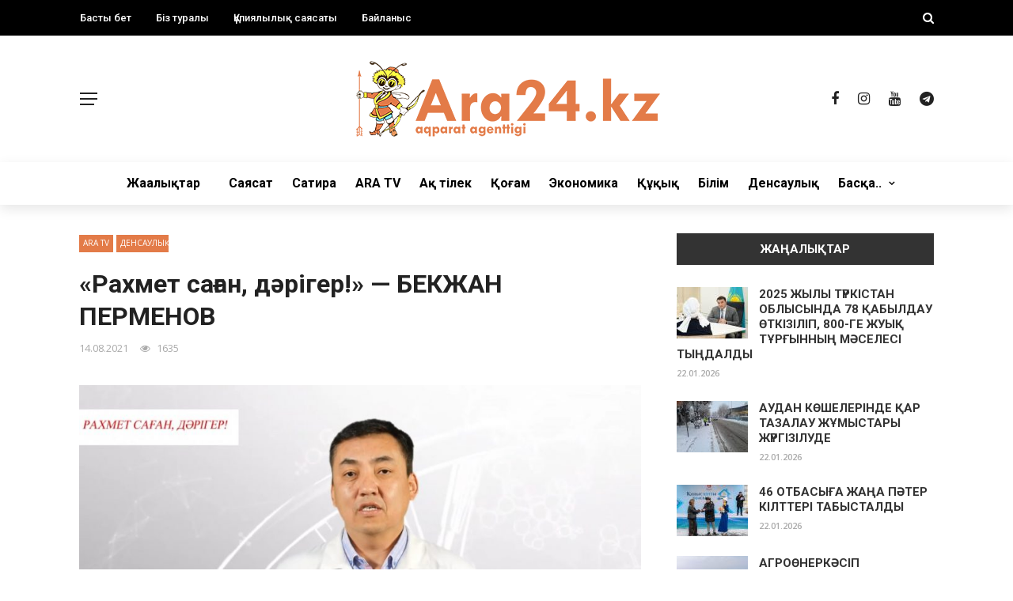

--- FILE ---
content_type: text/html; charset=UTF-8
request_url: https://ara24.kz/archives/2455
body_size: 141361
content:
<!DOCTYPE html>
<html lang="ru-RU" prefix="og: http://ogp.me/ns#">
<head>
	<meta charset="UTF-8" />
    
    <meta name="viewport" content="width=device-width, initial-scale=1"/>
    
   <meta name="description" content="Ara24.kz Қоғамдық-саяси, ақпараттық танымдық, сатиралық сайты">
  <meta name="keywords" content="Түркістан облысы, Шымкент, Жаңалықтар, Сатира" />
    <link rel="profile" href="http://gmpg.org/xfn/11" />
	
	<link rel="pingback" href="https://ara24.kz/xmlrpc.php">

	<title>«Рахмет саған, дәрігер!» — БЕКЖАН ПЕРМЕНОВ &#8212; Ara24.kz Қоғамдық-саяси, ақпараттық танымдық, сатиралық сайт</title>
<script>var ajaxurl = "https://ara24.kz/wp-admin/admin-ajax.php"</script><meta name='robots' content='max-image-preview:large' />
	<style>img:is([sizes="auto" i], [sizes^="auto," i]) { contain-intrinsic-size: 3000px 1500px }</style>
	<link rel='dns-prefetch' href='//fonts.googleapis.com' />
<link rel='preconnect' href='https://fonts.gstatic.com' crossorigin />
<link rel="alternate" type="application/rss+xml" title="Ara24.kz Қоғамдық-саяси, ақпараттық танымдық, сатиралық сайт &raquo; Лента" href="https://ara24.kz/feed" />
<link rel="alternate" type="application/rss+xml" title="Ara24.kz Қоғамдық-саяси, ақпараттық танымдық, сатиралық сайт &raquo; Лента комментариев" href="https://ara24.kz/comments/feed" />
<link rel="alternate" type="application/rss+xml" title="Ara24.kz Қоғамдық-саяси, ақпараттық танымдық, сатиралық сайт &raquo; Лента комментариев к &laquo;«Рахмет саған, дәрігер!» — БЕКЖАН ПЕРМЕНОВ&raquo;" href="https://ara24.kz/archives/2455/feed" />
<script type="text/javascript">
/* <![CDATA[ */
window._wpemojiSettings = {"baseUrl":"https:\/\/s.w.org\/images\/core\/emoji\/15.0.3\/72x72\/","ext":".png","svgUrl":"https:\/\/s.w.org\/images\/core\/emoji\/15.0.3\/svg\/","svgExt":".svg","source":{"concatemoji":"https:\/\/ara24.kz\/wp-includes\/js\/wp-emoji-release.min.js?ver=6.7.4"}};
/*! This file is auto-generated */
!function(i,n){var o,s,e;function c(e){try{var t={supportTests:e,timestamp:(new Date).valueOf()};sessionStorage.setItem(o,JSON.stringify(t))}catch(e){}}function p(e,t,n){e.clearRect(0,0,e.canvas.width,e.canvas.height),e.fillText(t,0,0);var t=new Uint32Array(e.getImageData(0,0,e.canvas.width,e.canvas.height).data),r=(e.clearRect(0,0,e.canvas.width,e.canvas.height),e.fillText(n,0,0),new Uint32Array(e.getImageData(0,0,e.canvas.width,e.canvas.height).data));return t.every(function(e,t){return e===r[t]})}function u(e,t,n){switch(t){case"flag":return n(e,"\ud83c\udff3\ufe0f\u200d\u26a7\ufe0f","\ud83c\udff3\ufe0f\u200b\u26a7\ufe0f")?!1:!n(e,"\ud83c\uddfa\ud83c\uddf3","\ud83c\uddfa\u200b\ud83c\uddf3")&&!n(e,"\ud83c\udff4\udb40\udc67\udb40\udc62\udb40\udc65\udb40\udc6e\udb40\udc67\udb40\udc7f","\ud83c\udff4\u200b\udb40\udc67\u200b\udb40\udc62\u200b\udb40\udc65\u200b\udb40\udc6e\u200b\udb40\udc67\u200b\udb40\udc7f");case"emoji":return!n(e,"\ud83d\udc26\u200d\u2b1b","\ud83d\udc26\u200b\u2b1b")}return!1}function f(e,t,n){var r="undefined"!=typeof WorkerGlobalScope&&self instanceof WorkerGlobalScope?new OffscreenCanvas(300,150):i.createElement("canvas"),a=r.getContext("2d",{willReadFrequently:!0}),o=(a.textBaseline="top",a.font="600 32px Arial",{});return e.forEach(function(e){o[e]=t(a,e,n)}),o}function t(e){var t=i.createElement("script");t.src=e,t.defer=!0,i.head.appendChild(t)}"undefined"!=typeof Promise&&(o="wpEmojiSettingsSupports",s=["flag","emoji"],n.supports={everything:!0,everythingExceptFlag:!0},e=new Promise(function(e){i.addEventListener("DOMContentLoaded",e,{once:!0})}),new Promise(function(t){var n=function(){try{var e=JSON.parse(sessionStorage.getItem(o));if("object"==typeof e&&"number"==typeof e.timestamp&&(new Date).valueOf()<e.timestamp+604800&&"object"==typeof e.supportTests)return e.supportTests}catch(e){}return null}();if(!n){if("undefined"!=typeof Worker&&"undefined"!=typeof OffscreenCanvas&&"undefined"!=typeof URL&&URL.createObjectURL&&"undefined"!=typeof Blob)try{var e="postMessage("+f.toString()+"("+[JSON.stringify(s),u.toString(),p.toString()].join(",")+"));",r=new Blob([e],{type:"text/javascript"}),a=new Worker(URL.createObjectURL(r),{name:"wpTestEmojiSupports"});return void(a.onmessage=function(e){c(n=e.data),a.terminate(),t(n)})}catch(e){}c(n=f(s,u,p))}t(n)}).then(function(e){for(var t in e)n.supports[t]=e[t],n.supports.everything=n.supports.everything&&n.supports[t],"flag"!==t&&(n.supports.everythingExceptFlag=n.supports.everythingExceptFlag&&n.supports[t]);n.supports.everythingExceptFlag=n.supports.everythingExceptFlag&&!n.supports.flag,n.DOMReady=!1,n.readyCallback=function(){n.DOMReady=!0}}).then(function(){return e}).then(function(){var e;n.supports.everything||(n.readyCallback(),(e=n.source||{}).concatemoji?t(e.concatemoji):e.wpemoji&&e.twemoji&&(t(e.twemoji),t(e.wpemoji)))}))}((window,document),window._wpemojiSettings);
/* ]]> */
</script>
<style id='wp-emoji-styles-inline-css' type='text/css'>

	img.wp-smiley, img.emoji {
		display: inline !important;
		border: none !important;
		box-shadow: none !important;
		height: 1em !important;
		width: 1em !important;
		margin: 0 0.07em !important;
		vertical-align: -0.1em !important;
		background: none !important;
		padding: 0 !important;
	}
</style>
<link rel='stylesheet' id='wp-block-library-css' href='https://ara24.kz/wp-includes/css/dist/block-library/style.min.css?ver=6.7.4' type='text/css' media='all' />
<style id='classic-theme-styles-inline-css' type='text/css'>
/*! This file is auto-generated */
.wp-block-button__link{color:#fff;background-color:#32373c;border-radius:9999px;box-shadow:none;text-decoration:none;padding:calc(.667em + 2px) calc(1.333em + 2px);font-size:1.125em}.wp-block-file__button{background:#32373c;color:#fff;text-decoration:none}
</style>
<style id='global-styles-inline-css' type='text/css'>
:root{--wp--preset--aspect-ratio--square: 1;--wp--preset--aspect-ratio--4-3: 4/3;--wp--preset--aspect-ratio--3-4: 3/4;--wp--preset--aspect-ratio--3-2: 3/2;--wp--preset--aspect-ratio--2-3: 2/3;--wp--preset--aspect-ratio--16-9: 16/9;--wp--preset--aspect-ratio--9-16: 9/16;--wp--preset--color--black: #000000;--wp--preset--color--cyan-bluish-gray: #abb8c3;--wp--preset--color--white: #ffffff;--wp--preset--color--pale-pink: #f78da7;--wp--preset--color--vivid-red: #cf2e2e;--wp--preset--color--luminous-vivid-orange: #ff6900;--wp--preset--color--luminous-vivid-amber: #fcb900;--wp--preset--color--light-green-cyan: #7bdcb5;--wp--preset--color--vivid-green-cyan: #00d084;--wp--preset--color--pale-cyan-blue: #8ed1fc;--wp--preset--color--vivid-cyan-blue: #0693e3;--wp--preset--color--vivid-purple: #9b51e0;--wp--preset--gradient--vivid-cyan-blue-to-vivid-purple: linear-gradient(135deg,rgba(6,147,227,1) 0%,rgb(155,81,224) 100%);--wp--preset--gradient--light-green-cyan-to-vivid-green-cyan: linear-gradient(135deg,rgb(122,220,180) 0%,rgb(0,208,130) 100%);--wp--preset--gradient--luminous-vivid-amber-to-luminous-vivid-orange: linear-gradient(135deg,rgba(252,185,0,1) 0%,rgba(255,105,0,1) 100%);--wp--preset--gradient--luminous-vivid-orange-to-vivid-red: linear-gradient(135deg,rgba(255,105,0,1) 0%,rgb(207,46,46) 100%);--wp--preset--gradient--very-light-gray-to-cyan-bluish-gray: linear-gradient(135deg,rgb(238,238,238) 0%,rgb(169,184,195) 100%);--wp--preset--gradient--cool-to-warm-spectrum: linear-gradient(135deg,rgb(74,234,220) 0%,rgb(151,120,209) 20%,rgb(207,42,186) 40%,rgb(238,44,130) 60%,rgb(251,105,98) 80%,rgb(254,248,76) 100%);--wp--preset--gradient--blush-light-purple: linear-gradient(135deg,rgb(255,206,236) 0%,rgb(152,150,240) 100%);--wp--preset--gradient--blush-bordeaux: linear-gradient(135deg,rgb(254,205,165) 0%,rgb(254,45,45) 50%,rgb(107,0,62) 100%);--wp--preset--gradient--luminous-dusk: linear-gradient(135deg,rgb(255,203,112) 0%,rgb(199,81,192) 50%,rgb(65,88,208) 100%);--wp--preset--gradient--pale-ocean: linear-gradient(135deg,rgb(255,245,203) 0%,rgb(182,227,212) 50%,rgb(51,167,181) 100%);--wp--preset--gradient--electric-grass: linear-gradient(135deg,rgb(202,248,128) 0%,rgb(113,206,126) 100%);--wp--preset--gradient--midnight: linear-gradient(135deg,rgb(2,3,129) 0%,rgb(40,116,252) 100%);--wp--preset--font-size--small: 13px;--wp--preset--font-size--medium: 20px;--wp--preset--font-size--large: 36px;--wp--preset--font-size--x-large: 42px;--wp--preset--spacing--20: 0.44rem;--wp--preset--spacing--30: 0.67rem;--wp--preset--spacing--40: 1rem;--wp--preset--spacing--50: 1.5rem;--wp--preset--spacing--60: 2.25rem;--wp--preset--spacing--70: 3.38rem;--wp--preset--spacing--80: 5.06rem;--wp--preset--shadow--natural: 6px 6px 9px rgba(0, 0, 0, 0.2);--wp--preset--shadow--deep: 12px 12px 50px rgba(0, 0, 0, 0.4);--wp--preset--shadow--sharp: 6px 6px 0px rgba(0, 0, 0, 0.2);--wp--preset--shadow--outlined: 6px 6px 0px -3px rgba(255, 255, 255, 1), 6px 6px rgba(0, 0, 0, 1);--wp--preset--shadow--crisp: 6px 6px 0px rgba(0, 0, 0, 1);}:where(.is-layout-flex){gap: 0.5em;}:where(.is-layout-grid){gap: 0.5em;}body .is-layout-flex{display: flex;}.is-layout-flex{flex-wrap: wrap;align-items: center;}.is-layout-flex > :is(*, div){margin: 0;}body .is-layout-grid{display: grid;}.is-layout-grid > :is(*, div){margin: 0;}:where(.wp-block-columns.is-layout-flex){gap: 2em;}:where(.wp-block-columns.is-layout-grid){gap: 2em;}:where(.wp-block-post-template.is-layout-flex){gap: 1.25em;}:where(.wp-block-post-template.is-layout-grid){gap: 1.25em;}.has-black-color{color: var(--wp--preset--color--black) !important;}.has-cyan-bluish-gray-color{color: var(--wp--preset--color--cyan-bluish-gray) !important;}.has-white-color{color: var(--wp--preset--color--white) !important;}.has-pale-pink-color{color: var(--wp--preset--color--pale-pink) !important;}.has-vivid-red-color{color: var(--wp--preset--color--vivid-red) !important;}.has-luminous-vivid-orange-color{color: var(--wp--preset--color--luminous-vivid-orange) !important;}.has-luminous-vivid-amber-color{color: var(--wp--preset--color--luminous-vivid-amber) !important;}.has-light-green-cyan-color{color: var(--wp--preset--color--light-green-cyan) !important;}.has-vivid-green-cyan-color{color: var(--wp--preset--color--vivid-green-cyan) !important;}.has-pale-cyan-blue-color{color: var(--wp--preset--color--pale-cyan-blue) !important;}.has-vivid-cyan-blue-color{color: var(--wp--preset--color--vivid-cyan-blue) !important;}.has-vivid-purple-color{color: var(--wp--preset--color--vivid-purple) !important;}.has-black-background-color{background-color: var(--wp--preset--color--black) !important;}.has-cyan-bluish-gray-background-color{background-color: var(--wp--preset--color--cyan-bluish-gray) !important;}.has-white-background-color{background-color: var(--wp--preset--color--white) !important;}.has-pale-pink-background-color{background-color: var(--wp--preset--color--pale-pink) !important;}.has-vivid-red-background-color{background-color: var(--wp--preset--color--vivid-red) !important;}.has-luminous-vivid-orange-background-color{background-color: var(--wp--preset--color--luminous-vivid-orange) !important;}.has-luminous-vivid-amber-background-color{background-color: var(--wp--preset--color--luminous-vivid-amber) !important;}.has-light-green-cyan-background-color{background-color: var(--wp--preset--color--light-green-cyan) !important;}.has-vivid-green-cyan-background-color{background-color: var(--wp--preset--color--vivid-green-cyan) !important;}.has-pale-cyan-blue-background-color{background-color: var(--wp--preset--color--pale-cyan-blue) !important;}.has-vivid-cyan-blue-background-color{background-color: var(--wp--preset--color--vivid-cyan-blue) !important;}.has-vivid-purple-background-color{background-color: var(--wp--preset--color--vivid-purple) !important;}.has-black-border-color{border-color: var(--wp--preset--color--black) !important;}.has-cyan-bluish-gray-border-color{border-color: var(--wp--preset--color--cyan-bluish-gray) !important;}.has-white-border-color{border-color: var(--wp--preset--color--white) !important;}.has-pale-pink-border-color{border-color: var(--wp--preset--color--pale-pink) !important;}.has-vivid-red-border-color{border-color: var(--wp--preset--color--vivid-red) !important;}.has-luminous-vivid-orange-border-color{border-color: var(--wp--preset--color--luminous-vivid-orange) !important;}.has-luminous-vivid-amber-border-color{border-color: var(--wp--preset--color--luminous-vivid-amber) !important;}.has-light-green-cyan-border-color{border-color: var(--wp--preset--color--light-green-cyan) !important;}.has-vivid-green-cyan-border-color{border-color: var(--wp--preset--color--vivid-green-cyan) !important;}.has-pale-cyan-blue-border-color{border-color: var(--wp--preset--color--pale-cyan-blue) !important;}.has-vivid-cyan-blue-border-color{border-color: var(--wp--preset--color--vivid-cyan-blue) !important;}.has-vivid-purple-border-color{border-color: var(--wp--preset--color--vivid-purple) !important;}.has-vivid-cyan-blue-to-vivid-purple-gradient-background{background: var(--wp--preset--gradient--vivid-cyan-blue-to-vivid-purple) !important;}.has-light-green-cyan-to-vivid-green-cyan-gradient-background{background: var(--wp--preset--gradient--light-green-cyan-to-vivid-green-cyan) !important;}.has-luminous-vivid-amber-to-luminous-vivid-orange-gradient-background{background: var(--wp--preset--gradient--luminous-vivid-amber-to-luminous-vivid-orange) !important;}.has-luminous-vivid-orange-to-vivid-red-gradient-background{background: var(--wp--preset--gradient--luminous-vivid-orange-to-vivid-red) !important;}.has-very-light-gray-to-cyan-bluish-gray-gradient-background{background: var(--wp--preset--gradient--very-light-gray-to-cyan-bluish-gray) !important;}.has-cool-to-warm-spectrum-gradient-background{background: var(--wp--preset--gradient--cool-to-warm-spectrum) !important;}.has-blush-light-purple-gradient-background{background: var(--wp--preset--gradient--blush-light-purple) !important;}.has-blush-bordeaux-gradient-background{background: var(--wp--preset--gradient--blush-bordeaux) !important;}.has-luminous-dusk-gradient-background{background: var(--wp--preset--gradient--luminous-dusk) !important;}.has-pale-ocean-gradient-background{background: var(--wp--preset--gradient--pale-ocean) !important;}.has-electric-grass-gradient-background{background: var(--wp--preset--gradient--electric-grass) !important;}.has-midnight-gradient-background{background: var(--wp--preset--gradient--midnight) !important;}.has-small-font-size{font-size: var(--wp--preset--font-size--small) !important;}.has-medium-font-size{font-size: var(--wp--preset--font-size--medium) !important;}.has-large-font-size{font-size: var(--wp--preset--font-size--large) !important;}.has-x-large-font-size{font-size: var(--wp--preset--font-size--x-large) !important;}
:where(.wp-block-post-template.is-layout-flex){gap: 1.25em;}:where(.wp-block-post-template.is-layout-grid){gap: 1.25em;}
:where(.wp-block-columns.is-layout-flex){gap: 2em;}:where(.wp-block-columns.is-layout-grid){gap: 2em;}
:root :where(.wp-block-pullquote){font-size: 1.5em;line-height: 1.6;}
</style>
<style id='extendify-utilities-inline-css' type='text/css'>
.ext-absolute{position:absolute!important}.ext-relative{position:relative!important}.ext-top-base{top:var(--wp--style--block-gap,1.75rem)!important}.ext-top-lg{top:var(--extendify--spacing--large)!important}.ext--top-base{top:calc(var(--wp--style--block-gap, 1.75rem)*-1)!important}.ext--top-lg{top:calc(var(--extendify--spacing--large)*-1)!important}.ext-right-base{right:var(--wp--style--block-gap,1.75rem)!important}.ext-right-lg{right:var(--extendify--spacing--large)!important}.ext--right-base{right:calc(var(--wp--style--block-gap, 1.75rem)*-1)!important}.ext--right-lg{right:calc(var(--extendify--spacing--large)*-1)!important}.ext-bottom-base{bottom:var(--wp--style--block-gap,1.75rem)!important}.ext-bottom-lg{bottom:var(--extendify--spacing--large)!important}.ext--bottom-base{bottom:calc(var(--wp--style--block-gap, 1.75rem)*-1)!important}.ext--bottom-lg{bottom:calc(var(--extendify--spacing--large)*-1)!important}.ext-left-base{left:var(--wp--style--block-gap,1.75rem)!important}.ext-left-lg{left:var(--extendify--spacing--large)!important}.ext--left-base{left:calc(var(--wp--style--block-gap, 1.75rem)*-1)!important}.ext--left-lg{left:calc(var(--extendify--spacing--large)*-1)!important}.ext-order-1{order:1!important}.ext-order-2{order:2!important}.ext-col-auto{grid-column:auto!important}.ext-col-span-1{grid-column:span 1/span 1!important}.ext-col-span-2{grid-column:span 2/span 2!important}.ext-col-span-3{grid-column:span 3/span 3!important}.ext-col-span-4{grid-column:span 4/span 4!important}.ext-col-span-5{grid-column:span 5/span 5!important}.ext-col-span-6{grid-column:span 6/span 6!important}.ext-col-span-7{grid-column:span 7/span 7!important}.ext-col-span-8{grid-column:span 8/span 8!important}.ext-col-span-9{grid-column:span 9/span 9!important}.ext-col-span-10{grid-column:span 10/span 10!important}.ext-col-span-11{grid-column:span 11/span 11!important}.ext-col-span-12{grid-column:span 12/span 12!important}.ext-col-span-full{grid-column:1/-1!important}.ext-col-start-1{grid-column-start:1!important}.ext-col-start-2{grid-column-start:2!important}.ext-col-start-3{grid-column-start:3!important}.ext-col-start-4{grid-column-start:4!important}.ext-col-start-5{grid-column-start:5!important}.ext-col-start-6{grid-column-start:6!important}.ext-col-start-7{grid-column-start:7!important}.ext-col-start-8{grid-column-start:8!important}.ext-col-start-9{grid-column-start:9!important}.ext-col-start-10{grid-column-start:10!important}.ext-col-start-11{grid-column-start:11!important}.ext-col-start-12{grid-column-start:12!important}.ext-col-start-13{grid-column-start:13!important}.ext-col-start-auto{grid-column-start:auto!important}.ext-col-end-1{grid-column-end:1!important}.ext-col-end-2{grid-column-end:2!important}.ext-col-end-3{grid-column-end:3!important}.ext-col-end-4{grid-column-end:4!important}.ext-col-end-5{grid-column-end:5!important}.ext-col-end-6{grid-column-end:6!important}.ext-col-end-7{grid-column-end:7!important}.ext-col-end-8{grid-column-end:8!important}.ext-col-end-9{grid-column-end:9!important}.ext-col-end-10{grid-column-end:10!important}.ext-col-end-11{grid-column-end:11!important}.ext-col-end-12{grid-column-end:12!important}.ext-col-end-13{grid-column-end:13!important}.ext-col-end-auto{grid-column-end:auto!important}.ext-row-auto{grid-row:auto!important}.ext-row-span-1{grid-row:span 1/span 1!important}.ext-row-span-2{grid-row:span 2/span 2!important}.ext-row-span-3{grid-row:span 3/span 3!important}.ext-row-span-4{grid-row:span 4/span 4!important}.ext-row-span-5{grid-row:span 5/span 5!important}.ext-row-span-6{grid-row:span 6/span 6!important}.ext-row-span-full{grid-row:1/-1!important}.ext-row-start-1{grid-row-start:1!important}.ext-row-start-2{grid-row-start:2!important}.ext-row-start-3{grid-row-start:3!important}.ext-row-start-4{grid-row-start:4!important}.ext-row-start-5{grid-row-start:5!important}.ext-row-start-6{grid-row-start:6!important}.ext-row-start-7{grid-row-start:7!important}.ext-row-start-auto{grid-row-start:auto!important}.ext-row-end-1{grid-row-end:1!important}.ext-row-end-2{grid-row-end:2!important}.ext-row-end-3{grid-row-end:3!important}.ext-row-end-4{grid-row-end:4!important}.ext-row-end-5{grid-row-end:5!important}.ext-row-end-6{grid-row-end:6!important}.ext-row-end-7{grid-row-end:7!important}.ext-row-end-auto{grid-row-end:auto!important}.ext-m-0:not([style*=margin]){margin:0!important}.ext-m-auto:not([style*=margin]){margin:auto!important}.ext-m-base:not([style*=margin]){margin:var(--wp--style--block-gap,1.75rem)!important}.ext-m-lg:not([style*=margin]){margin:var(--extendify--spacing--large)!important}.ext--m-base:not([style*=margin]){margin:calc(var(--wp--style--block-gap, 1.75rem)*-1)!important}.ext--m-lg:not([style*=margin]){margin:calc(var(--extendify--spacing--large)*-1)!important}.ext-mx-0:not([style*=margin]){margin-left:0!important;margin-right:0!important}.ext-mx-auto:not([style*=margin]){margin-left:auto!important;margin-right:auto!important}.ext-mx-base:not([style*=margin]){margin-left:var(--wp--style--block-gap,1.75rem)!important;margin-right:var(--wp--style--block-gap,1.75rem)!important}.ext-mx-lg:not([style*=margin]){margin-left:var(--extendify--spacing--large)!important;margin-right:var(--extendify--spacing--large)!important}.ext--mx-base:not([style*=margin]){margin-left:calc(var(--wp--style--block-gap, 1.75rem)*-1)!important;margin-right:calc(var(--wp--style--block-gap, 1.75rem)*-1)!important}.ext--mx-lg:not([style*=margin]){margin-left:calc(var(--extendify--spacing--large)*-1)!important;margin-right:calc(var(--extendify--spacing--large)*-1)!important}.ext-my-0:not([style*=margin]){margin-bottom:0!important;margin-top:0!important}.ext-my-auto:not([style*=margin]){margin-bottom:auto!important;margin-top:auto!important}.ext-my-base:not([style*=margin]){margin-bottom:var(--wp--style--block-gap,1.75rem)!important;margin-top:var(--wp--style--block-gap,1.75rem)!important}.ext-my-lg:not([style*=margin]){margin-bottom:var(--extendify--spacing--large)!important;margin-top:var(--extendify--spacing--large)!important}.ext--my-base:not([style*=margin]){margin-bottom:calc(var(--wp--style--block-gap, 1.75rem)*-1)!important;margin-top:calc(var(--wp--style--block-gap, 1.75rem)*-1)!important}.ext--my-lg:not([style*=margin]){margin-bottom:calc(var(--extendify--spacing--large)*-1)!important;margin-top:calc(var(--extendify--spacing--large)*-1)!important}.ext-mt-0:not([style*=margin]){margin-top:0!important}.ext-mt-auto:not([style*=margin]){margin-top:auto!important}.ext-mt-base:not([style*=margin]){margin-top:var(--wp--style--block-gap,1.75rem)!important}.ext-mt-lg:not([style*=margin]){margin-top:var(--extendify--spacing--large)!important}.ext--mt-base:not([style*=margin]){margin-top:calc(var(--wp--style--block-gap, 1.75rem)*-1)!important}.ext--mt-lg:not([style*=margin]){margin-top:calc(var(--extendify--spacing--large)*-1)!important}.ext-mr-0:not([style*=margin]){margin-right:0!important}.ext-mr-auto:not([style*=margin]){margin-right:auto!important}.ext-mr-base:not([style*=margin]){margin-right:var(--wp--style--block-gap,1.75rem)!important}.ext-mr-lg:not([style*=margin]){margin-right:var(--extendify--spacing--large)!important}.ext--mr-base:not([style*=margin]){margin-right:calc(var(--wp--style--block-gap, 1.75rem)*-1)!important}.ext--mr-lg:not([style*=margin]){margin-right:calc(var(--extendify--spacing--large)*-1)!important}.ext-mb-0:not([style*=margin]){margin-bottom:0!important}.ext-mb-auto:not([style*=margin]){margin-bottom:auto!important}.ext-mb-base:not([style*=margin]){margin-bottom:var(--wp--style--block-gap,1.75rem)!important}.ext-mb-lg:not([style*=margin]){margin-bottom:var(--extendify--spacing--large)!important}.ext--mb-base:not([style*=margin]){margin-bottom:calc(var(--wp--style--block-gap, 1.75rem)*-1)!important}.ext--mb-lg:not([style*=margin]){margin-bottom:calc(var(--extendify--spacing--large)*-1)!important}.ext-ml-0:not([style*=margin]){margin-left:0!important}.ext-ml-auto:not([style*=margin]){margin-left:auto!important}.ext-ml-base:not([style*=margin]){margin-left:var(--wp--style--block-gap,1.75rem)!important}.ext-ml-lg:not([style*=margin]){margin-left:var(--extendify--spacing--large)!important}.ext--ml-base:not([style*=margin]){margin-left:calc(var(--wp--style--block-gap, 1.75rem)*-1)!important}.ext--ml-lg:not([style*=margin]){margin-left:calc(var(--extendify--spacing--large)*-1)!important}.ext-block{display:block!important}.ext-inline-block{display:inline-block!important}.ext-inline{display:inline!important}.ext-flex{display:flex!important}.ext-inline-flex{display:inline-flex!important}.ext-grid{display:grid!important}.ext-inline-grid{display:inline-grid!important}.ext-hidden{display:none!important}.ext-w-auto{width:auto!important}.ext-w-full{width:100%!important}.ext-max-w-full{max-width:100%!important}.ext-flex-1{flex:1 1 0%!important}.ext-flex-auto{flex:1 1 auto!important}.ext-flex-initial{flex:0 1 auto!important}.ext-flex-none{flex:none!important}.ext-flex-shrink-0{flex-shrink:0!important}.ext-flex-shrink{flex-shrink:1!important}.ext-flex-grow-0{flex-grow:0!important}.ext-flex-grow{flex-grow:1!important}.ext-list-none{list-style-type:none!important}.ext-grid-cols-1{grid-template-columns:repeat(1,minmax(0,1fr))!important}.ext-grid-cols-2{grid-template-columns:repeat(2,minmax(0,1fr))!important}.ext-grid-cols-3{grid-template-columns:repeat(3,minmax(0,1fr))!important}.ext-grid-cols-4{grid-template-columns:repeat(4,minmax(0,1fr))!important}.ext-grid-cols-5{grid-template-columns:repeat(5,minmax(0,1fr))!important}.ext-grid-cols-6{grid-template-columns:repeat(6,minmax(0,1fr))!important}.ext-grid-cols-7{grid-template-columns:repeat(7,minmax(0,1fr))!important}.ext-grid-cols-8{grid-template-columns:repeat(8,minmax(0,1fr))!important}.ext-grid-cols-9{grid-template-columns:repeat(9,minmax(0,1fr))!important}.ext-grid-cols-10{grid-template-columns:repeat(10,minmax(0,1fr))!important}.ext-grid-cols-11{grid-template-columns:repeat(11,minmax(0,1fr))!important}.ext-grid-cols-12{grid-template-columns:repeat(12,minmax(0,1fr))!important}.ext-grid-cols-none{grid-template-columns:none!important}.ext-grid-rows-1{grid-template-rows:repeat(1,minmax(0,1fr))!important}.ext-grid-rows-2{grid-template-rows:repeat(2,minmax(0,1fr))!important}.ext-grid-rows-3{grid-template-rows:repeat(3,minmax(0,1fr))!important}.ext-grid-rows-4{grid-template-rows:repeat(4,minmax(0,1fr))!important}.ext-grid-rows-5{grid-template-rows:repeat(5,minmax(0,1fr))!important}.ext-grid-rows-6{grid-template-rows:repeat(6,minmax(0,1fr))!important}.ext-grid-rows-none{grid-template-rows:none!important}.ext-flex-row{flex-direction:row!important}.ext-flex-row-reverse{flex-direction:row-reverse!important}.ext-flex-col{flex-direction:column!important}.ext-flex-col-reverse{flex-direction:column-reverse!important}.ext-flex-wrap{flex-wrap:wrap!important}.ext-flex-wrap-reverse{flex-wrap:wrap-reverse!important}.ext-flex-nowrap{flex-wrap:nowrap!important}.ext-items-start{align-items:flex-start!important}.ext-items-end{align-items:flex-end!important}.ext-items-center{align-items:center!important}.ext-items-baseline{align-items:baseline!important}.ext-items-stretch{align-items:stretch!important}.ext-justify-start{justify-content:flex-start!important}.ext-justify-end{justify-content:flex-end!important}.ext-justify-center{justify-content:center!important}.ext-justify-between{justify-content:space-between!important}.ext-justify-around{justify-content:space-around!important}.ext-justify-evenly{justify-content:space-evenly!important}.ext-justify-items-start{justify-items:start!important}.ext-justify-items-end{justify-items:end!important}.ext-justify-items-center{justify-items:center!important}.ext-justify-items-stretch{justify-items:stretch!important}.ext-gap-0{gap:0!important}.ext-gap-base{gap:var(--wp--style--block-gap,1.75rem)!important}.ext-gap-lg{gap:var(--extendify--spacing--large)!important}.ext-gap-x-0{-moz-column-gap:0!important;column-gap:0!important}.ext-gap-x-base{-moz-column-gap:var(--wp--style--block-gap,1.75rem)!important;column-gap:var(--wp--style--block-gap,1.75rem)!important}.ext-gap-x-lg{-moz-column-gap:var(--extendify--spacing--large)!important;column-gap:var(--extendify--spacing--large)!important}.ext-gap-y-0{row-gap:0!important}.ext-gap-y-base{row-gap:var(--wp--style--block-gap,1.75rem)!important}.ext-gap-y-lg{row-gap:var(--extendify--spacing--large)!important}.ext-justify-self-auto{justify-self:auto!important}.ext-justify-self-start{justify-self:start!important}.ext-justify-self-end{justify-self:end!important}.ext-justify-self-center{justify-self:center!important}.ext-justify-self-stretch{justify-self:stretch!important}.ext-rounded-none{border-radius:0!important}.ext-rounded-full{border-radius:9999px!important}.ext-rounded-t-none{border-top-left-radius:0!important;border-top-right-radius:0!important}.ext-rounded-t-full{border-top-left-radius:9999px!important;border-top-right-radius:9999px!important}.ext-rounded-r-none{border-bottom-right-radius:0!important;border-top-right-radius:0!important}.ext-rounded-r-full{border-bottom-right-radius:9999px!important;border-top-right-radius:9999px!important}.ext-rounded-b-none{border-bottom-left-radius:0!important;border-bottom-right-radius:0!important}.ext-rounded-b-full{border-bottom-left-radius:9999px!important;border-bottom-right-radius:9999px!important}.ext-rounded-l-none{border-bottom-left-radius:0!important;border-top-left-radius:0!important}.ext-rounded-l-full{border-bottom-left-radius:9999px!important;border-top-left-radius:9999px!important}.ext-rounded-tl-none{border-top-left-radius:0!important}.ext-rounded-tl-full{border-top-left-radius:9999px!important}.ext-rounded-tr-none{border-top-right-radius:0!important}.ext-rounded-tr-full{border-top-right-radius:9999px!important}.ext-rounded-br-none{border-bottom-right-radius:0!important}.ext-rounded-br-full{border-bottom-right-radius:9999px!important}.ext-rounded-bl-none{border-bottom-left-radius:0!important}.ext-rounded-bl-full{border-bottom-left-radius:9999px!important}.ext-border-0{border-width:0!important}.ext-border-t-0{border-top-width:0!important}.ext-border-r-0{border-right-width:0!important}.ext-border-b-0{border-bottom-width:0!important}.ext-border-l-0{border-left-width:0!important}.ext-p-0:not([style*=padding]){padding:0!important}.ext-p-base:not([style*=padding]){padding:var(--wp--style--block-gap,1.75rem)!important}.ext-p-lg:not([style*=padding]){padding:var(--extendify--spacing--large)!important}.ext-px-0:not([style*=padding]){padding-left:0!important;padding-right:0!important}.ext-px-base:not([style*=padding]){padding-left:var(--wp--style--block-gap,1.75rem)!important;padding-right:var(--wp--style--block-gap,1.75rem)!important}.ext-px-lg:not([style*=padding]){padding-left:var(--extendify--spacing--large)!important;padding-right:var(--extendify--spacing--large)!important}.ext-py-0:not([style*=padding]){padding-bottom:0!important;padding-top:0!important}.ext-py-base:not([style*=padding]){padding-bottom:var(--wp--style--block-gap,1.75rem)!important;padding-top:var(--wp--style--block-gap,1.75rem)!important}.ext-py-lg:not([style*=padding]){padding-bottom:var(--extendify--spacing--large)!important;padding-top:var(--extendify--spacing--large)!important}.ext-pt-0:not([style*=padding]){padding-top:0!important}.ext-pt-base:not([style*=padding]){padding-top:var(--wp--style--block-gap,1.75rem)!important}.ext-pt-lg:not([style*=padding]){padding-top:var(--extendify--spacing--large)!important}.ext-pr-0:not([style*=padding]){padding-right:0!important}.ext-pr-base:not([style*=padding]){padding-right:var(--wp--style--block-gap,1.75rem)!important}.ext-pr-lg:not([style*=padding]){padding-right:var(--extendify--spacing--large)!important}.ext-pb-0:not([style*=padding]){padding-bottom:0!important}.ext-pb-base:not([style*=padding]){padding-bottom:var(--wp--style--block-gap,1.75rem)!important}.ext-pb-lg:not([style*=padding]){padding-bottom:var(--extendify--spacing--large)!important}.ext-pl-0:not([style*=padding]){padding-left:0!important}.ext-pl-base:not([style*=padding]){padding-left:var(--wp--style--block-gap,1.75rem)!important}.ext-pl-lg:not([style*=padding]){padding-left:var(--extendify--spacing--large)!important}.ext-text-left{text-align:left!important}.ext-text-center{text-align:center!important}.ext-text-right{text-align:right!important}.ext-leading-none{line-height:1!important}.ext-leading-tight{line-height:1.25!important}.ext-leading-snug{line-height:1.375!important}.ext-leading-normal{line-height:1.5!important}.ext-leading-relaxed{line-height:1.625!important}.ext-leading-loose{line-height:2!important}.clip-path--rhombus img{-webkit-clip-path:polygon(15% 6%,80% 29%,84% 93%,23% 69%);clip-path:polygon(15% 6%,80% 29%,84% 93%,23% 69%)}.clip-path--diamond img{-webkit-clip-path:polygon(5% 29%,60% 2%,91% 64%,36% 89%);clip-path:polygon(5% 29%,60% 2%,91% 64%,36% 89%)}.clip-path--rhombus-alt img{-webkit-clip-path:polygon(14% 9%,85% 24%,91% 89%,19% 76%);clip-path:polygon(14% 9%,85% 24%,91% 89%,19% 76%)}.wp-block-columns[class*=fullwidth-cols]{margin-bottom:unset}.wp-block-column.editor\:pointer-events-none{margin-bottom:0!important;margin-top:0!important}.is-root-container.block-editor-block-list__layout>[data-align=full]:not(:first-of-type)>.wp-block-column.editor\:pointer-events-none,.is-root-container.block-editor-block-list__layout>[data-align=wide]>.wp-block-column.editor\:pointer-events-none{margin-top:calc(var(--wp--style--block-gap, 28px)*-1)!important}.ext .wp-block-columns .wp-block-column[style*=padding]{padding-left:0!important;padding-right:0!important}.ext .wp-block-columns+.wp-block-columns:not([class*=mt-]):not([class*=my-]):not([style*=margin]){margin-top:0!important}[class*=fullwidth-cols] .wp-block-column:first-child,[class*=fullwidth-cols] .wp-block-group:first-child{margin-top:0}[class*=fullwidth-cols] .wp-block-column:last-child,[class*=fullwidth-cols] .wp-block-group:last-child{margin-bottom:0}[class*=fullwidth-cols] .wp-block-column:first-child>*,[class*=fullwidth-cols] .wp-block-column>:first-child{margin-top:0}.ext .is-not-stacked-on-mobile .wp-block-column,[class*=fullwidth-cols] .wp-block-column>:last-child{margin-bottom:0}.wp-block-columns[class*=fullwidth-cols]:not(.is-not-stacked-on-mobile)>.wp-block-column:not(:last-child){margin-bottom:var(--wp--style--block-gap,1.75rem)}@media (min-width:782px){.wp-block-columns[class*=fullwidth-cols]:not(.is-not-stacked-on-mobile)>.wp-block-column:not(:last-child){margin-bottom:0}}.wp-block-columns[class*=fullwidth-cols].is-not-stacked-on-mobile>.wp-block-column{margin-bottom:0!important}@media (min-width:600px) and (max-width:781px){.wp-block-columns[class*=fullwidth-cols]:not(.is-not-stacked-on-mobile)>.wp-block-column:nth-child(2n){margin-left:var(--wp--style--block-gap,2em)}}@media (max-width:781px){.tablet\:fullwidth-cols.wp-block-columns:not(.is-not-stacked-on-mobile){flex-wrap:wrap}.tablet\:fullwidth-cols.wp-block-columns:not(.is-not-stacked-on-mobile)>.wp-block-column,.tablet\:fullwidth-cols.wp-block-columns:not(.is-not-stacked-on-mobile)>.wp-block-column:not([style*=margin]){margin-left:0!important}.tablet\:fullwidth-cols.wp-block-columns:not(.is-not-stacked-on-mobile)>.wp-block-column{flex-basis:100%!important}}@media (max-width:1079px){.desktop\:fullwidth-cols.wp-block-columns:not(.is-not-stacked-on-mobile){flex-wrap:wrap}.desktop\:fullwidth-cols.wp-block-columns:not(.is-not-stacked-on-mobile)>.wp-block-column,.desktop\:fullwidth-cols.wp-block-columns:not(.is-not-stacked-on-mobile)>.wp-block-column:not([style*=margin]){margin-left:0!important}.desktop\:fullwidth-cols.wp-block-columns:not(.is-not-stacked-on-mobile)>.wp-block-column{flex-basis:100%!important}.desktop\:fullwidth-cols.wp-block-columns:not(.is-not-stacked-on-mobile)>.wp-block-column:not(:last-child){margin-bottom:var(--wp--style--block-gap,1.75rem)!important}}.direction-rtl{direction:rtl}.direction-ltr{direction:ltr}.is-style-inline-list{padding-left:0!important}.is-style-inline-list li{list-style-type:none!important}@media (min-width:782px){.is-style-inline-list li{display:inline!important;margin-right:var(--wp--style--block-gap,1.75rem)!important}}@media (min-width:782px){.is-style-inline-list li:first-child{margin-left:0!important}}@media (min-width:782px){.is-style-inline-list li:last-child{margin-right:0!important}}.bring-to-front{position:relative;z-index:10}.text-stroke{-webkit-text-stroke-color:var(--wp--preset--color--background)}.text-stroke,.text-stroke--primary{-webkit-text-stroke-width:var(
        --wp--custom--typography--text-stroke-width,2px
    )}.text-stroke--primary{-webkit-text-stroke-color:var(--wp--preset--color--primary)}.text-stroke--secondary{-webkit-text-stroke-width:var(
        --wp--custom--typography--text-stroke-width,2px
    );-webkit-text-stroke-color:var(--wp--preset--color--secondary)}.editor\:no-caption .block-editor-rich-text__editable{display:none!important}.editor\:no-inserter .wp-block-column:not(.is-selected)>.block-list-appender,.editor\:no-inserter .wp-block-cover__inner-container>.block-list-appender,.editor\:no-inserter .wp-block-group__inner-container>.block-list-appender,.editor\:no-inserter>.block-list-appender{display:none}.editor\:no-resize .components-resizable-box__handle,.editor\:no-resize .components-resizable-box__handle:after,.editor\:no-resize .components-resizable-box__side-handle:before{display:none;pointer-events:none}.editor\:no-resize .components-resizable-box__container{display:block}.editor\:pointer-events-none{pointer-events:none}.is-style-angled{justify-content:flex-end}.ext .is-style-angled>[class*=_inner-container],.is-style-angled{align-items:center}.is-style-angled .wp-block-cover__image-background,.is-style-angled .wp-block-cover__video-background{-webkit-clip-path:polygon(0 0,30% 0,50% 100%,0 100%);clip-path:polygon(0 0,30% 0,50% 100%,0 100%);z-index:1}@media (min-width:782px){.is-style-angled .wp-block-cover__image-background,.is-style-angled .wp-block-cover__video-background{-webkit-clip-path:polygon(0 0,55% 0,65% 100%,0 100%);clip-path:polygon(0 0,55% 0,65% 100%,0 100%)}}.has-foreground-color{color:var(--wp--preset--color--foreground,#000)!important}.has-foreground-background-color{background-color:var(--wp--preset--color--foreground,#000)!important}.has-background-color{color:var(--wp--preset--color--background,#fff)!important}.has-background-background-color{background-color:var(--wp--preset--color--background,#fff)!important}.has-primary-color{color:var(--wp--preset--color--primary,#4b5563)!important}.has-primary-background-color{background-color:var(--wp--preset--color--primary,#4b5563)!important}.has-secondary-color{color:var(--wp--preset--color--secondary,#9ca3af)!important}.has-secondary-background-color{background-color:var(--wp--preset--color--secondary,#9ca3af)!important}.ext.has-text-color h1,.ext.has-text-color h2,.ext.has-text-color h3,.ext.has-text-color h4,.ext.has-text-color h5,.ext.has-text-color h6,.ext.has-text-color p{color:currentColor}.has-white-color{color:var(--wp--preset--color--white,#fff)!important}.has-black-color{color:var(--wp--preset--color--black,#000)!important}.has-ext-foreground-background-color{background-color:var(
        --wp--preset--color--foreground,var(--wp--preset--color--black,#000)
    )!important}.has-ext-primary-background-color{background-color:var(
        --wp--preset--color--primary,var(--wp--preset--color--cyan-bluish-gray,#000)
    )!important}.wp-block-button__link.has-black-background-color{border-color:var(--wp--preset--color--black,#000)}.wp-block-button__link.has-white-background-color{border-color:var(--wp--preset--color--white,#fff)}.has-ext-small-font-size{font-size:var(--wp--preset--font-size--ext-small)!important}.has-ext-medium-font-size{font-size:var(--wp--preset--font-size--ext-medium)!important}.has-ext-large-font-size{font-size:var(--wp--preset--font-size--ext-large)!important;line-height:1.2}.has-ext-x-large-font-size{font-size:var(--wp--preset--font-size--ext-x-large)!important;line-height:1}.has-ext-xx-large-font-size{font-size:var(--wp--preset--font-size--ext-xx-large)!important;line-height:1}.has-ext-x-large-font-size:not([style*=line-height]),.has-ext-xx-large-font-size:not([style*=line-height]){line-height:1.1}.ext .wp-block-group>*{margin-bottom:0;margin-top:0}.ext .wp-block-group>*+*{margin-bottom:0}.ext .wp-block-group>*+*,.ext h2{margin-top:var(--wp--style--block-gap,1.75rem)}.ext h2{margin-bottom:var(--wp--style--block-gap,1.75rem)}.has-ext-x-large-font-size+h3,.has-ext-x-large-font-size+p{margin-top:.5rem}.ext .wp-block-buttons>.wp-block-button.wp-block-button__width-25{min-width:12rem;width:calc(25% - var(--wp--style--block-gap, .5em)*.75)}.ext .ext-grid>[class*=_inner-container]{display:grid}.ext>[class*=_inner-container]>.ext-grid:not([class*=columns]),.ext>[class*=_inner-container]>.wp-block>.ext-grid:not([class*=columns]){display:initial!important}.ext .ext-grid-cols-1>[class*=_inner-container]{grid-template-columns:repeat(1,minmax(0,1fr))!important}.ext .ext-grid-cols-2>[class*=_inner-container]{grid-template-columns:repeat(2,minmax(0,1fr))!important}.ext .ext-grid-cols-3>[class*=_inner-container]{grid-template-columns:repeat(3,minmax(0,1fr))!important}.ext .ext-grid-cols-4>[class*=_inner-container]{grid-template-columns:repeat(4,minmax(0,1fr))!important}.ext .ext-grid-cols-5>[class*=_inner-container]{grid-template-columns:repeat(5,minmax(0,1fr))!important}.ext .ext-grid-cols-6>[class*=_inner-container]{grid-template-columns:repeat(6,minmax(0,1fr))!important}.ext .ext-grid-cols-7>[class*=_inner-container]{grid-template-columns:repeat(7,minmax(0,1fr))!important}.ext .ext-grid-cols-8>[class*=_inner-container]{grid-template-columns:repeat(8,minmax(0,1fr))!important}.ext .ext-grid-cols-9>[class*=_inner-container]{grid-template-columns:repeat(9,minmax(0,1fr))!important}.ext .ext-grid-cols-10>[class*=_inner-container]{grid-template-columns:repeat(10,minmax(0,1fr))!important}.ext .ext-grid-cols-11>[class*=_inner-container]{grid-template-columns:repeat(11,minmax(0,1fr))!important}.ext .ext-grid-cols-12>[class*=_inner-container]{grid-template-columns:repeat(12,minmax(0,1fr))!important}.ext .ext-grid-cols-13>[class*=_inner-container]{grid-template-columns:repeat(13,minmax(0,1fr))!important}.ext .ext-grid-cols-none>[class*=_inner-container]{grid-template-columns:none!important}.ext .ext-grid-rows-1>[class*=_inner-container]{grid-template-rows:repeat(1,minmax(0,1fr))!important}.ext .ext-grid-rows-2>[class*=_inner-container]{grid-template-rows:repeat(2,minmax(0,1fr))!important}.ext .ext-grid-rows-3>[class*=_inner-container]{grid-template-rows:repeat(3,minmax(0,1fr))!important}.ext .ext-grid-rows-4>[class*=_inner-container]{grid-template-rows:repeat(4,minmax(0,1fr))!important}.ext .ext-grid-rows-5>[class*=_inner-container]{grid-template-rows:repeat(5,minmax(0,1fr))!important}.ext .ext-grid-rows-6>[class*=_inner-container]{grid-template-rows:repeat(6,minmax(0,1fr))!important}.ext .ext-grid-rows-none>[class*=_inner-container]{grid-template-rows:none!important}.ext .ext-items-start>[class*=_inner-container]{align-items:flex-start!important}.ext .ext-items-end>[class*=_inner-container]{align-items:flex-end!important}.ext .ext-items-center>[class*=_inner-container]{align-items:center!important}.ext .ext-items-baseline>[class*=_inner-container]{align-items:baseline!important}.ext .ext-items-stretch>[class*=_inner-container]{align-items:stretch!important}.ext.wp-block-group>:last-child{margin-bottom:0}.ext .wp-block-group__inner-container{padding:0!important}.ext.has-background{padding-left:var(--wp--style--block-gap,1.75rem);padding-right:var(--wp--style--block-gap,1.75rem)}.ext [class*=inner-container]>.alignwide [class*=inner-container],.ext [class*=inner-container]>[data-align=wide] [class*=inner-container]{max-width:var(--responsive--alignwide-width,120rem)}.ext [class*=inner-container]>.alignwide [class*=inner-container]>*,.ext [class*=inner-container]>[data-align=wide] [class*=inner-container]>*{max-width:100%!important}.ext .wp-block-image{position:relative;text-align:center}.ext .wp-block-image img{display:inline-block;vertical-align:middle}body{--extendify--spacing--large:var(
        --wp--custom--spacing--large,clamp(2em,8vw,8em)
    );--wp--preset--font-size--ext-small:1rem;--wp--preset--font-size--ext-medium:1.125rem;--wp--preset--font-size--ext-large:clamp(1.65rem,3.5vw,2.15rem);--wp--preset--font-size--ext-x-large:clamp(3rem,6vw,4.75rem);--wp--preset--font-size--ext-xx-large:clamp(3.25rem,7.5vw,5.75rem);--wp--preset--color--black:#000;--wp--preset--color--white:#fff}.ext *{box-sizing:border-box}.block-editor-block-preview__content-iframe .ext [data-type="core/spacer"] .components-resizable-box__container{background:transparent!important}.block-editor-block-preview__content-iframe .ext [data-type="core/spacer"] .block-library-spacer__resize-container:before{display:none!important}.ext .wp-block-group__inner-container figure.wp-block-gallery.alignfull{margin-bottom:unset;margin-top:unset}.ext .alignwide{margin-left:auto!important;margin-right:auto!important}.is-root-container.block-editor-block-list__layout>[data-align=full]:not(:first-of-type)>.ext-my-0,.is-root-container.block-editor-block-list__layout>[data-align=wide]>.ext-my-0:not([style*=margin]){margin-top:calc(var(--wp--style--block-gap, 28px)*-1)!important}.block-editor-block-preview__content-iframe .preview\:min-h-50{min-height:50vw!important}.block-editor-block-preview__content-iframe .preview\:min-h-60{min-height:60vw!important}.block-editor-block-preview__content-iframe .preview\:min-h-70{min-height:70vw!important}.block-editor-block-preview__content-iframe .preview\:min-h-80{min-height:80vw!important}.block-editor-block-preview__content-iframe .preview\:min-h-100{min-height:100vw!important}.ext-mr-0.alignfull:not([style*=margin]):not([style*=margin]){margin-right:0!important}.ext-ml-0:not([style*=margin]):not([style*=margin]){margin-left:0!important}.is-root-container .wp-block[data-align=full]>.ext-mx-0:not([style*=margin]):not([style*=margin]){margin-left:calc(var(--wp--custom--spacing--outer, 0)*1)!important;margin-right:calc(var(--wp--custom--spacing--outer, 0)*1)!important;overflow:hidden;width:unset}@media (min-width:782px){.tablet\:ext-absolute{position:absolute!important}.tablet\:ext-relative{position:relative!important}.tablet\:ext-top-base{top:var(--wp--style--block-gap,1.75rem)!important}.tablet\:ext-top-lg{top:var(--extendify--spacing--large)!important}.tablet\:ext--top-base{top:calc(var(--wp--style--block-gap, 1.75rem)*-1)!important}.tablet\:ext--top-lg{top:calc(var(--extendify--spacing--large)*-1)!important}.tablet\:ext-right-base{right:var(--wp--style--block-gap,1.75rem)!important}.tablet\:ext-right-lg{right:var(--extendify--spacing--large)!important}.tablet\:ext--right-base{right:calc(var(--wp--style--block-gap, 1.75rem)*-1)!important}.tablet\:ext--right-lg{right:calc(var(--extendify--spacing--large)*-1)!important}.tablet\:ext-bottom-base{bottom:var(--wp--style--block-gap,1.75rem)!important}.tablet\:ext-bottom-lg{bottom:var(--extendify--spacing--large)!important}.tablet\:ext--bottom-base{bottom:calc(var(--wp--style--block-gap, 1.75rem)*-1)!important}.tablet\:ext--bottom-lg{bottom:calc(var(--extendify--spacing--large)*-1)!important}.tablet\:ext-left-base{left:var(--wp--style--block-gap,1.75rem)!important}.tablet\:ext-left-lg{left:var(--extendify--spacing--large)!important}.tablet\:ext--left-base{left:calc(var(--wp--style--block-gap, 1.75rem)*-1)!important}.tablet\:ext--left-lg{left:calc(var(--extendify--spacing--large)*-1)!important}.tablet\:ext-order-1{order:1!important}.tablet\:ext-order-2{order:2!important}.tablet\:ext-m-0:not([style*=margin]){margin:0!important}.tablet\:ext-m-auto:not([style*=margin]){margin:auto!important}.tablet\:ext-m-base:not([style*=margin]){margin:var(--wp--style--block-gap,1.75rem)!important}.tablet\:ext-m-lg:not([style*=margin]){margin:var(--extendify--spacing--large)!important}.tablet\:ext--m-base:not([style*=margin]){margin:calc(var(--wp--style--block-gap, 1.75rem)*-1)!important}.tablet\:ext--m-lg:not([style*=margin]){margin:calc(var(--extendify--spacing--large)*-1)!important}.tablet\:ext-mx-0:not([style*=margin]){margin-left:0!important;margin-right:0!important}.tablet\:ext-mx-auto:not([style*=margin]){margin-left:auto!important;margin-right:auto!important}.tablet\:ext-mx-base:not([style*=margin]){margin-left:var(--wp--style--block-gap,1.75rem)!important;margin-right:var(--wp--style--block-gap,1.75rem)!important}.tablet\:ext-mx-lg:not([style*=margin]){margin-left:var(--extendify--spacing--large)!important;margin-right:var(--extendify--spacing--large)!important}.tablet\:ext--mx-base:not([style*=margin]){margin-left:calc(var(--wp--style--block-gap, 1.75rem)*-1)!important;margin-right:calc(var(--wp--style--block-gap, 1.75rem)*-1)!important}.tablet\:ext--mx-lg:not([style*=margin]){margin-left:calc(var(--extendify--spacing--large)*-1)!important;margin-right:calc(var(--extendify--spacing--large)*-1)!important}.tablet\:ext-my-0:not([style*=margin]){margin-bottom:0!important;margin-top:0!important}.tablet\:ext-my-auto:not([style*=margin]){margin-bottom:auto!important;margin-top:auto!important}.tablet\:ext-my-base:not([style*=margin]){margin-bottom:var(--wp--style--block-gap,1.75rem)!important;margin-top:var(--wp--style--block-gap,1.75rem)!important}.tablet\:ext-my-lg:not([style*=margin]){margin-bottom:var(--extendify--spacing--large)!important;margin-top:var(--extendify--spacing--large)!important}.tablet\:ext--my-base:not([style*=margin]){margin-bottom:calc(var(--wp--style--block-gap, 1.75rem)*-1)!important;margin-top:calc(var(--wp--style--block-gap, 1.75rem)*-1)!important}.tablet\:ext--my-lg:not([style*=margin]){margin-bottom:calc(var(--extendify--spacing--large)*-1)!important;margin-top:calc(var(--extendify--spacing--large)*-1)!important}.tablet\:ext-mt-0:not([style*=margin]){margin-top:0!important}.tablet\:ext-mt-auto:not([style*=margin]){margin-top:auto!important}.tablet\:ext-mt-base:not([style*=margin]){margin-top:var(--wp--style--block-gap,1.75rem)!important}.tablet\:ext-mt-lg:not([style*=margin]){margin-top:var(--extendify--spacing--large)!important}.tablet\:ext--mt-base:not([style*=margin]){margin-top:calc(var(--wp--style--block-gap, 1.75rem)*-1)!important}.tablet\:ext--mt-lg:not([style*=margin]){margin-top:calc(var(--extendify--spacing--large)*-1)!important}.tablet\:ext-mr-0:not([style*=margin]){margin-right:0!important}.tablet\:ext-mr-auto:not([style*=margin]){margin-right:auto!important}.tablet\:ext-mr-base:not([style*=margin]){margin-right:var(--wp--style--block-gap,1.75rem)!important}.tablet\:ext-mr-lg:not([style*=margin]){margin-right:var(--extendify--spacing--large)!important}.tablet\:ext--mr-base:not([style*=margin]){margin-right:calc(var(--wp--style--block-gap, 1.75rem)*-1)!important}.tablet\:ext--mr-lg:not([style*=margin]){margin-right:calc(var(--extendify--spacing--large)*-1)!important}.tablet\:ext-mb-0:not([style*=margin]){margin-bottom:0!important}.tablet\:ext-mb-auto:not([style*=margin]){margin-bottom:auto!important}.tablet\:ext-mb-base:not([style*=margin]){margin-bottom:var(--wp--style--block-gap,1.75rem)!important}.tablet\:ext-mb-lg:not([style*=margin]){margin-bottom:var(--extendify--spacing--large)!important}.tablet\:ext--mb-base:not([style*=margin]){margin-bottom:calc(var(--wp--style--block-gap, 1.75rem)*-1)!important}.tablet\:ext--mb-lg:not([style*=margin]){margin-bottom:calc(var(--extendify--spacing--large)*-1)!important}.tablet\:ext-ml-0:not([style*=margin]){margin-left:0!important}.tablet\:ext-ml-auto:not([style*=margin]){margin-left:auto!important}.tablet\:ext-ml-base:not([style*=margin]){margin-left:var(--wp--style--block-gap,1.75rem)!important}.tablet\:ext-ml-lg:not([style*=margin]){margin-left:var(--extendify--spacing--large)!important}.tablet\:ext--ml-base:not([style*=margin]){margin-left:calc(var(--wp--style--block-gap, 1.75rem)*-1)!important}.tablet\:ext--ml-lg:not([style*=margin]){margin-left:calc(var(--extendify--spacing--large)*-1)!important}.tablet\:ext-block{display:block!important}.tablet\:ext-inline-block{display:inline-block!important}.tablet\:ext-inline{display:inline!important}.tablet\:ext-flex{display:flex!important}.tablet\:ext-inline-flex{display:inline-flex!important}.tablet\:ext-grid{display:grid!important}.tablet\:ext-inline-grid{display:inline-grid!important}.tablet\:ext-hidden{display:none!important}.tablet\:ext-w-auto{width:auto!important}.tablet\:ext-w-full{width:100%!important}.tablet\:ext-max-w-full{max-width:100%!important}.tablet\:ext-flex-1{flex:1 1 0%!important}.tablet\:ext-flex-auto{flex:1 1 auto!important}.tablet\:ext-flex-initial{flex:0 1 auto!important}.tablet\:ext-flex-none{flex:none!important}.tablet\:ext-flex-shrink-0{flex-shrink:0!important}.tablet\:ext-flex-shrink{flex-shrink:1!important}.tablet\:ext-flex-grow-0{flex-grow:0!important}.tablet\:ext-flex-grow{flex-grow:1!important}.tablet\:ext-list-none{list-style-type:none!important}.tablet\:ext-grid-cols-1{grid-template-columns:repeat(1,minmax(0,1fr))!important}.tablet\:ext-grid-cols-2{grid-template-columns:repeat(2,minmax(0,1fr))!important}.tablet\:ext-grid-cols-3{grid-template-columns:repeat(3,minmax(0,1fr))!important}.tablet\:ext-grid-cols-4{grid-template-columns:repeat(4,minmax(0,1fr))!important}.tablet\:ext-grid-cols-5{grid-template-columns:repeat(5,minmax(0,1fr))!important}.tablet\:ext-grid-cols-6{grid-template-columns:repeat(6,minmax(0,1fr))!important}.tablet\:ext-grid-cols-7{grid-template-columns:repeat(7,minmax(0,1fr))!important}.tablet\:ext-grid-cols-8{grid-template-columns:repeat(8,minmax(0,1fr))!important}.tablet\:ext-grid-cols-9{grid-template-columns:repeat(9,minmax(0,1fr))!important}.tablet\:ext-grid-cols-10{grid-template-columns:repeat(10,minmax(0,1fr))!important}.tablet\:ext-grid-cols-11{grid-template-columns:repeat(11,minmax(0,1fr))!important}.tablet\:ext-grid-cols-12{grid-template-columns:repeat(12,minmax(0,1fr))!important}.tablet\:ext-grid-cols-none{grid-template-columns:none!important}.tablet\:ext-flex-row{flex-direction:row!important}.tablet\:ext-flex-row-reverse{flex-direction:row-reverse!important}.tablet\:ext-flex-col{flex-direction:column!important}.tablet\:ext-flex-col-reverse{flex-direction:column-reverse!important}.tablet\:ext-flex-wrap{flex-wrap:wrap!important}.tablet\:ext-flex-wrap-reverse{flex-wrap:wrap-reverse!important}.tablet\:ext-flex-nowrap{flex-wrap:nowrap!important}.tablet\:ext-items-start{align-items:flex-start!important}.tablet\:ext-items-end{align-items:flex-end!important}.tablet\:ext-items-center{align-items:center!important}.tablet\:ext-items-baseline{align-items:baseline!important}.tablet\:ext-items-stretch{align-items:stretch!important}.tablet\:ext-justify-start{justify-content:flex-start!important}.tablet\:ext-justify-end{justify-content:flex-end!important}.tablet\:ext-justify-center{justify-content:center!important}.tablet\:ext-justify-between{justify-content:space-between!important}.tablet\:ext-justify-around{justify-content:space-around!important}.tablet\:ext-justify-evenly{justify-content:space-evenly!important}.tablet\:ext-justify-items-start{justify-items:start!important}.tablet\:ext-justify-items-end{justify-items:end!important}.tablet\:ext-justify-items-center{justify-items:center!important}.tablet\:ext-justify-items-stretch{justify-items:stretch!important}.tablet\:ext-justify-self-auto{justify-self:auto!important}.tablet\:ext-justify-self-start{justify-self:start!important}.tablet\:ext-justify-self-end{justify-self:end!important}.tablet\:ext-justify-self-center{justify-self:center!important}.tablet\:ext-justify-self-stretch{justify-self:stretch!important}.tablet\:ext-p-0:not([style*=padding]){padding:0!important}.tablet\:ext-p-base:not([style*=padding]){padding:var(--wp--style--block-gap,1.75rem)!important}.tablet\:ext-p-lg:not([style*=padding]){padding:var(--extendify--spacing--large)!important}.tablet\:ext-px-0:not([style*=padding]){padding-left:0!important;padding-right:0!important}.tablet\:ext-px-base:not([style*=padding]){padding-left:var(--wp--style--block-gap,1.75rem)!important;padding-right:var(--wp--style--block-gap,1.75rem)!important}.tablet\:ext-px-lg:not([style*=padding]){padding-left:var(--extendify--spacing--large)!important;padding-right:var(--extendify--spacing--large)!important}.tablet\:ext-py-0:not([style*=padding]){padding-bottom:0!important;padding-top:0!important}.tablet\:ext-py-base:not([style*=padding]){padding-bottom:var(--wp--style--block-gap,1.75rem)!important;padding-top:var(--wp--style--block-gap,1.75rem)!important}.tablet\:ext-py-lg:not([style*=padding]){padding-bottom:var(--extendify--spacing--large)!important;padding-top:var(--extendify--spacing--large)!important}.tablet\:ext-pt-0:not([style*=padding]){padding-top:0!important}.tablet\:ext-pt-base:not([style*=padding]){padding-top:var(--wp--style--block-gap,1.75rem)!important}.tablet\:ext-pt-lg:not([style*=padding]){padding-top:var(--extendify--spacing--large)!important}.tablet\:ext-pr-0:not([style*=padding]){padding-right:0!important}.tablet\:ext-pr-base:not([style*=padding]){padding-right:var(--wp--style--block-gap,1.75rem)!important}.tablet\:ext-pr-lg:not([style*=padding]){padding-right:var(--extendify--spacing--large)!important}.tablet\:ext-pb-0:not([style*=padding]){padding-bottom:0!important}.tablet\:ext-pb-base:not([style*=padding]){padding-bottom:var(--wp--style--block-gap,1.75rem)!important}.tablet\:ext-pb-lg:not([style*=padding]){padding-bottom:var(--extendify--spacing--large)!important}.tablet\:ext-pl-0:not([style*=padding]){padding-left:0!important}.tablet\:ext-pl-base:not([style*=padding]){padding-left:var(--wp--style--block-gap,1.75rem)!important}.tablet\:ext-pl-lg:not([style*=padding]){padding-left:var(--extendify--spacing--large)!important}.tablet\:ext-text-left{text-align:left!important}.tablet\:ext-text-center{text-align:center!important}.tablet\:ext-text-right{text-align:right!important}}@media (min-width:1080px){.desktop\:ext-absolute{position:absolute!important}.desktop\:ext-relative{position:relative!important}.desktop\:ext-top-base{top:var(--wp--style--block-gap,1.75rem)!important}.desktop\:ext-top-lg{top:var(--extendify--spacing--large)!important}.desktop\:ext--top-base{top:calc(var(--wp--style--block-gap, 1.75rem)*-1)!important}.desktop\:ext--top-lg{top:calc(var(--extendify--spacing--large)*-1)!important}.desktop\:ext-right-base{right:var(--wp--style--block-gap,1.75rem)!important}.desktop\:ext-right-lg{right:var(--extendify--spacing--large)!important}.desktop\:ext--right-base{right:calc(var(--wp--style--block-gap, 1.75rem)*-1)!important}.desktop\:ext--right-lg{right:calc(var(--extendify--spacing--large)*-1)!important}.desktop\:ext-bottom-base{bottom:var(--wp--style--block-gap,1.75rem)!important}.desktop\:ext-bottom-lg{bottom:var(--extendify--spacing--large)!important}.desktop\:ext--bottom-base{bottom:calc(var(--wp--style--block-gap, 1.75rem)*-1)!important}.desktop\:ext--bottom-lg{bottom:calc(var(--extendify--spacing--large)*-1)!important}.desktop\:ext-left-base{left:var(--wp--style--block-gap,1.75rem)!important}.desktop\:ext-left-lg{left:var(--extendify--spacing--large)!important}.desktop\:ext--left-base{left:calc(var(--wp--style--block-gap, 1.75rem)*-1)!important}.desktop\:ext--left-lg{left:calc(var(--extendify--spacing--large)*-1)!important}.desktop\:ext-order-1{order:1!important}.desktop\:ext-order-2{order:2!important}.desktop\:ext-m-0:not([style*=margin]){margin:0!important}.desktop\:ext-m-auto:not([style*=margin]){margin:auto!important}.desktop\:ext-m-base:not([style*=margin]){margin:var(--wp--style--block-gap,1.75rem)!important}.desktop\:ext-m-lg:not([style*=margin]){margin:var(--extendify--spacing--large)!important}.desktop\:ext--m-base:not([style*=margin]){margin:calc(var(--wp--style--block-gap, 1.75rem)*-1)!important}.desktop\:ext--m-lg:not([style*=margin]){margin:calc(var(--extendify--spacing--large)*-1)!important}.desktop\:ext-mx-0:not([style*=margin]){margin-left:0!important;margin-right:0!important}.desktop\:ext-mx-auto:not([style*=margin]){margin-left:auto!important;margin-right:auto!important}.desktop\:ext-mx-base:not([style*=margin]){margin-left:var(--wp--style--block-gap,1.75rem)!important;margin-right:var(--wp--style--block-gap,1.75rem)!important}.desktop\:ext-mx-lg:not([style*=margin]){margin-left:var(--extendify--spacing--large)!important;margin-right:var(--extendify--spacing--large)!important}.desktop\:ext--mx-base:not([style*=margin]){margin-left:calc(var(--wp--style--block-gap, 1.75rem)*-1)!important;margin-right:calc(var(--wp--style--block-gap, 1.75rem)*-1)!important}.desktop\:ext--mx-lg:not([style*=margin]){margin-left:calc(var(--extendify--spacing--large)*-1)!important;margin-right:calc(var(--extendify--spacing--large)*-1)!important}.desktop\:ext-my-0:not([style*=margin]){margin-bottom:0!important;margin-top:0!important}.desktop\:ext-my-auto:not([style*=margin]){margin-bottom:auto!important;margin-top:auto!important}.desktop\:ext-my-base:not([style*=margin]){margin-bottom:var(--wp--style--block-gap,1.75rem)!important;margin-top:var(--wp--style--block-gap,1.75rem)!important}.desktop\:ext-my-lg:not([style*=margin]){margin-bottom:var(--extendify--spacing--large)!important;margin-top:var(--extendify--spacing--large)!important}.desktop\:ext--my-base:not([style*=margin]){margin-bottom:calc(var(--wp--style--block-gap, 1.75rem)*-1)!important;margin-top:calc(var(--wp--style--block-gap, 1.75rem)*-1)!important}.desktop\:ext--my-lg:not([style*=margin]){margin-bottom:calc(var(--extendify--spacing--large)*-1)!important;margin-top:calc(var(--extendify--spacing--large)*-1)!important}.desktop\:ext-mt-0:not([style*=margin]){margin-top:0!important}.desktop\:ext-mt-auto:not([style*=margin]){margin-top:auto!important}.desktop\:ext-mt-base:not([style*=margin]){margin-top:var(--wp--style--block-gap,1.75rem)!important}.desktop\:ext-mt-lg:not([style*=margin]){margin-top:var(--extendify--spacing--large)!important}.desktop\:ext--mt-base:not([style*=margin]){margin-top:calc(var(--wp--style--block-gap, 1.75rem)*-1)!important}.desktop\:ext--mt-lg:not([style*=margin]){margin-top:calc(var(--extendify--spacing--large)*-1)!important}.desktop\:ext-mr-0:not([style*=margin]){margin-right:0!important}.desktop\:ext-mr-auto:not([style*=margin]){margin-right:auto!important}.desktop\:ext-mr-base:not([style*=margin]){margin-right:var(--wp--style--block-gap,1.75rem)!important}.desktop\:ext-mr-lg:not([style*=margin]){margin-right:var(--extendify--spacing--large)!important}.desktop\:ext--mr-base:not([style*=margin]){margin-right:calc(var(--wp--style--block-gap, 1.75rem)*-1)!important}.desktop\:ext--mr-lg:not([style*=margin]){margin-right:calc(var(--extendify--spacing--large)*-1)!important}.desktop\:ext-mb-0:not([style*=margin]){margin-bottom:0!important}.desktop\:ext-mb-auto:not([style*=margin]){margin-bottom:auto!important}.desktop\:ext-mb-base:not([style*=margin]){margin-bottom:var(--wp--style--block-gap,1.75rem)!important}.desktop\:ext-mb-lg:not([style*=margin]){margin-bottom:var(--extendify--spacing--large)!important}.desktop\:ext--mb-base:not([style*=margin]){margin-bottom:calc(var(--wp--style--block-gap, 1.75rem)*-1)!important}.desktop\:ext--mb-lg:not([style*=margin]){margin-bottom:calc(var(--extendify--spacing--large)*-1)!important}.desktop\:ext-ml-0:not([style*=margin]){margin-left:0!important}.desktop\:ext-ml-auto:not([style*=margin]){margin-left:auto!important}.desktop\:ext-ml-base:not([style*=margin]){margin-left:var(--wp--style--block-gap,1.75rem)!important}.desktop\:ext-ml-lg:not([style*=margin]){margin-left:var(--extendify--spacing--large)!important}.desktop\:ext--ml-base:not([style*=margin]){margin-left:calc(var(--wp--style--block-gap, 1.75rem)*-1)!important}.desktop\:ext--ml-lg:not([style*=margin]){margin-left:calc(var(--extendify--spacing--large)*-1)!important}.desktop\:ext-block{display:block!important}.desktop\:ext-inline-block{display:inline-block!important}.desktop\:ext-inline{display:inline!important}.desktop\:ext-flex{display:flex!important}.desktop\:ext-inline-flex{display:inline-flex!important}.desktop\:ext-grid{display:grid!important}.desktop\:ext-inline-grid{display:inline-grid!important}.desktop\:ext-hidden{display:none!important}.desktop\:ext-w-auto{width:auto!important}.desktop\:ext-w-full{width:100%!important}.desktop\:ext-max-w-full{max-width:100%!important}.desktop\:ext-flex-1{flex:1 1 0%!important}.desktop\:ext-flex-auto{flex:1 1 auto!important}.desktop\:ext-flex-initial{flex:0 1 auto!important}.desktop\:ext-flex-none{flex:none!important}.desktop\:ext-flex-shrink-0{flex-shrink:0!important}.desktop\:ext-flex-shrink{flex-shrink:1!important}.desktop\:ext-flex-grow-0{flex-grow:0!important}.desktop\:ext-flex-grow{flex-grow:1!important}.desktop\:ext-list-none{list-style-type:none!important}.desktop\:ext-grid-cols-1{grid-template-columns:repeat(1,minmax(0,1fr))!important}.desktop\:ext-grid-cols-2{grid-template-columns:repeat(2,minmax(0,1fr))!important}.desktop\:ext-grid-cols-3{grid-template-columns:repeat(3,minmax(0,1fr))!important}.desktop\:ext-grid-cols-4{grid-template-columns:repeat(4,minmax(0,1fr))!important}.desktop\:ext-grid-cols-5{grid-template-columns:repeat(5,minmax(0,1fr))!important}.desktop\:ext-grid-cols-6{grid-template-columns:repeat(6,minmax(0,1fr))!important}.desktop\:ext-grid-cols-7{grid-template-columns:repeat(7,minmax(0,1fr))!important}.desktop\:ext-grid-cols-8{grid-template-columns:repeat(8,minmax(0,1fr))!important}.desktop\:ext-grid-cols-9{grid-template-columns:repeat(9,minmax(0,1fr))!important}.desktop\:ext-grid-cols-10{grid-template-columns:repeat(10,minmax(0,1fr))!important}.desktop\:ext-grid-cols-11{grid-template-columns:repeat(11,minmax(0,1fr))!important}.desktop\:ext-grid-cols-12{grid-template-columns:repeat(12,minmax(0,1fr))!important}.desktop\:ext-grid-cols-none{grid-template-columns:none!important}.desktop\:ext-flex-row{flex-direction:row!important}.desktop\:ext-flex-row-reverse{flex-direction:row-reverse!important}.desktop\:ext-flex-col{flex-direction:column!important}.desktop\:ext-flex-col-reverse{flex-direction:column-reverse!important}.desktop\:ext-flex-wrap{flex-wrap:wrap!important}.desktop\:ext-flex-wrap-reverse{flex-wrap:wrap-reverse!important}.desktop\:ext-flex-nowrap{flex-wrap:nowrap!important}.desktop\:ext-items-start{align-items:flex-start!important}.desktop\:ext-items-end{align-items:flex-end!important}.desktop\:ext-items-center{align-items:center!important}.desktop\:ext-items-baseline{align-items:baseline!important}.desktop\:ext-items-stretch{align-items:stretch!important}.desktop\:ext-justify-start{justify-content:flex-start!important}.desktop\:ext-justify-end{justify-content:flex-end!important}.desktop\:ext-justify-center{justify-content:center!important}.desktop\:ext-justify-between{justify-content:space-between!important}.desktop\:ext-justify-around{justify-content:space-around!important}.desktop\:ext-justify-evenly{justify-content:space-evenly!important}.desktop\:ext-justify-items-start{justify-items:start!important}.desktop\:ext-justify-items-end{justify-items:end!important}.desktop\:ext-justify-items-center{justify-items:center!important}.desktop\:ext-justify-items-stretch{justify-items:stretch!important}.desktop\:ext-justify-self-auto{justify-self:auto!important}.desktop\:ext-justify-self-start{justify-self:start!important}.desktop\:ext-justify-self-end{justify-self:end!important}.desktop\:ext-justify-self-center{justify-self:center!important}.desktop\:ext-justify-self-stretch{justify-self:stretch!important}.desktop\:ext-p-0:not([style*=padding]){padding:0!important}.desktop\:ext-p-base:not([style*=padding]){padding:var(--wp--style--block-gap,1.75rem)!important}.desktop\:ext-p-lg:not([style*=padding]){padding:var(--extendify--spacing--large)!important}.desktop\:ext-px-0:not([style*=padding]){padding-left:0!important;padding-right:0!important}.desktop\:ext-px-base:not([style*=padding]){padding-left:var(--wp--style--block-gap,1.75rem)!important;padding-right:var(--wp--style--block-gap,1.75rem)!important}.desktop\:ext-px-lg:not([style*=padding]){padding-left:var(--extendify--spacing--large)!important;padding-right:var(--extendify--spacing--large)!important}.desktop\:ext-py-0:not([style*=padding]){padding-bottom:0!important;padding-top:0!important}.desktop\:ext-py-base:not([style*=padding]){padding-bottom:var(--wp--style--block-gap,1.75rem)!important;padding-top:var(--wp--style--block-gap,1.75rem)!important}.desktop\:ext-py-lg:not([style*=padding]){padding-bottom:var(--extendify--spacing--large)!important;padding-top:var(--extendify--spacing--large)!important}.desktop\:ext-pt-0:not([style*=padding]){padding-top:0!important}.desktop\:ext-pt-base:not([style*=padding]){padding-top:var(--wp--style--block-gap,1.75rem)!important}.desktop\:ext-pt-lg:not([style*=padding]){padding-top:var(--extendify--spacing--large)!important}.desktop\:ext-pr-0:not([style*=padding]){padding-right:0!important}.desktop\:ext-pr-base:not([style*=padding]){padding-right:var(--wp--style--block-gap,1.75rem)!important}.desktop\:ext-pr-lg:not([style*=padding]){padding-right:var(--extendify--spacing--large)!important}.desktop\:ext-pb-0:not([style*=padding]){padding-bottom:0!important}.desktop\:ext-pb-base:not([style*=padding]){padding-bottom:var(--wp--style--block-gap,1.75rem)!important}.desktop\:ext-pb-lg:not([style*=padding]){padding-bottom:var(--extendify--spacing--large)!important}.desktop\:ext-pl-0:not([style*=padding]){padding-left:0!important}.desktop\:ext-pl-base:not([style*=padding]){padding-left:var(--wp--style--block-gap,1.75rem)!important}.desktop\:ext-pl-lg:not([style*=padding]){padding-left:var(--extendify--spacing--large)!important}.desktop\:ext-text-left{text-align:left!important}.desktop\:ext-text-center{text-align:center!important}.desktop\:ext-text-right{text-align:right!important}}

</style>
<link rel='stylesheet' id='contact-form-7-css' href='https://ara24.kz/wp-content/plugins/contact-form-7/includes/css/styles.css?ver=5.5.6' type='text/css' media='all' />
<link rel='stylesheet' id='bkswcss-css' href='https://ara24.kz/wp-content/plugins/rubik-shortcode/css/shortcode.css?ver=6.7.4' type='text/css' media='all' />
<link rel='stylesheet' id='bootstrap-css' href='https://ara24.kz/wp-content/themes/rubik/framework/bootstrap/css/bootstrap.css?ver=6.7.4' type='text/css' media='all' />
<link rel='stylesheet' id='fa-css' href='https://ara24.kz/wp-content/themes/rubik/css/fonts/awesome-fonts/css/font-awesome.min.css?ver=6.7.4' type='text/css' media='all' />
<link rel='stylesheet' id='rubik-external-css' href='https://ara24.kz/wp-content/themes/rubik/css/external.css?ver=6.7.4' type='text/css' media='all' />
<link rel='stylesheet' id='rubik-style-css' href='https://ara24.kz/wp-content/themes/rubik/css/bkstyle.css?ver=6.7.4' type='text/css' media='all' />
<style id='rubik-style-inline-css' type='text/css'>
.bk-breadcrumbs-wrap{display: none;}::selection {color: #FFF; background: #E37B48;}::-webkit-selection {color: #FFF; background: #E37B48;}.content_out.small-post h4:hover,
            .bk-sub-posts .post-title a:hover,
            .bk-blog-content .meta-wrap .post-category, 
             .breadcrumbs .fa-home, .module-feature2 .meta-wrap .post-category, .module-tech-grid ul li .meta > div.post-category a, .module-pyramid-grid ul li .meta > div.post-category a,
             
             p > a, p > a:hover, .single-page .article-content a:hover, .single-page .article-content a:visited, .content_out.small-post .meta .post-category, .bk-sub-menu li > a:hover,
            #top-menu>ul>li > .sub-menu a:hover, .bk-dropdown-menu li > a:hover, .widget-twitter .fa-twitter,
            .widget-twitter ul.slides li .twitter-message a, .content_in .meta > div.post-category a,
            .row-type .meta-wrap .post-category, .article-content li a, .article-content p a,
            .s-post-header .meta > .post-category, .breadcrumbs .location,
            .s-post-nav .nav-title span, .error-number h4, .redirect-home, .module-breaking-carousel .flex-direction-nav .flex-next, .module-breaking-carousel:hover .flex-direction-nav .flex-prev,
            .bk-author-box .author-info .author-title:hover, .bk-author-box .author-info .bk-author-page-contact a:hover, .module-feature2 .meta .post-category, 
            .bk-blog-content .meta .post-category, .bk-forum-title:hover,
            .content_out .post-c-wrap .readmore a:hover, .module-blog ul li .readmore a:hover, .widget_latest_replies .details h4:hover,
            #pagination .page-numbers, .post-page-links a, .single-page .icon-play, #wp-calendar tbody td a, #wp-calendar tfoot #prev,
            .widget_comment .post-title:hover,
            .widget_latest_replies .details .comment-author, .widget_recent_topics .details .comment-author a,
             a.bk_u_login:hover, a.bk_u_logout:hover, .bk-back-login:hover, 
            .main-nav.bk-menu-light .bk-sub-menu li > a:hover, .main-nav.bk-menu-light .bk-sub-posts .post-title a:hover,
            .row-type h4:hover, .widget-social ul li a:hover, .module-large-blog .post-c-wrap h4:hover,
            .module-feature2 .content_out h4:hover, .module-classic-blog .bk-blog-content h4:hover, .content_out .meta > div.post-author a:hover,
            .s-post-header .meta > div.post-author a:hover, .s-post-header .post-category a, .module-title .bk-tabs.active a,
            .bk-tabs-dropdown:hover .bk-tabs-more, .header-5 .main-menu > ul > li.current-menu-item > a, .header-5 .main-menu > ul > li.current-menu-item > a:hover,
            .header-2 .main-menu > ul > li.current-menu-item > a, .header-2 .main-menu > ul > li.current-menu-item > a:hover,
            .nav-btn h3:hover, .title > a:hover, .module-grid-7 .grid7-col:first-child:hover .title,
            .widget a:hover, .ticker-content a:hover, .heading-related-posts h4:hover, .s-template-14 .heading-related-posts h4:hover,
            .s-template-16 .heading-related-posts h4:hover
            {color: #E37B48;}#top-menu>ul>li > .sub-menu, .bk-dropdown-menu, .s-post-nav .nav-title span,
            .s-post-nav .nav-title span, .bk-mega-menu, .bk-mega-column-menu, .search-loadding, #comment-submit:hover, .s-tags a:hover, input[type='submit']:hover,
            .ticker-controls li.jnt-prev:hover:before, .ticker-controls li.jnt-next:hover:after,
            #pagination .page-numbers, .post-page-links a, .post-page-links > span, .widget-twitter .flex-direction-nav li a:hover, .menu-location-title,
            .button:hover, .bk-lwa:hover > .bk-account-info, .bk-back-login:hover,
            .page-nav .current, .widget_tag_cloud .tagcloud a:hover
            {border-color: #E37B48;}.sidebar_header_24 .sidebar-wrap .widget-title
            {border-color: #333333;}.sidebar_header_25 .sidebar-wrap .widget-title h3:after, .module_header_11 .module-title h2:after
            {border-left-color: #333;}.footer_header_15 .footer .widget-title h3:after
            {border-left-color: #333;}.module_header_13 .module-title h2:before
            {border-color: #E37B48 transparent transparent transparent;}.bk-preload-wrapper:after {border-top-color: #E37B48; border-bottom-color: #E37B48;}.s-tags a:hover, .s-post-nav .icon, #comment-submit:hover, .flex-direction-nav li a,
            .widget-twitter .flex-direction-nav li a:hover,.button:hover, .widget_most_commented .comments,
            .footer .widget-title h3, .post-c-wrap .readmore a:hover, .ticker-title span, .ticker-controls li.jnt-prev:hover:before, 
            .ticker-controls li.jnt-next:hover:after,
            .widget_tag_cloud .tagcloud a:hover, .footer .widget_tag_cloud .tagcloud a:hover, input[type='submit']:hover,
            
            .thumb, .module-fw-slider .flex-control-nav li a.flex-active, .module-breaking-carousel .content_out.small-post .meta:after,
            .footer .cm-flex .flex-control-paging li a.flex-active, .header-1 .main-nav .menu > li.current-menu-item, 
            .header-3 .main-nav .menu > li.current-menu-item,
            .module-feature2 .flex-direction-nav li a, 
            .bk-review-box .bk-overlay span, .bk-score-box, .share-total, #pagination .page-numbers.current, .post-page-links > span,
            .widget_display_stats dd strong, .widget_display_search .search-icon, .searchform-wrap .search-icon,
            #back-top, .module-square-grid .content_in_wrapper, .bk_tabs .ui-tabs-nav li.ui-tabs-active, #bk-gallery-carousel .bk-gallery-item:before,
            .page-nav .current, .bk-page-header.header-1 .main-menu > ul > li:hover > a:after, .bk-page-header.header-2 .main-menu > ul > li:hover > a:after,
            .module_header_13 .module-title h2, .bk-page-header.header-3 .main-menu > ul > li:hover > a:after, .loadmore span.ajaxtext,
            .heading-related-posts h4:hover:before, .s-template-14 .heading-related-posts h4:hover:before, .s-template-16 .heading-related-posts h4:hover:before
            {background-color: #E37B48;}.content_out .review-score, ::-webkit-scrollbar-thumb
            {background-color: rgba(227,123,72,0.9)}.footer .cm-flex .flex-control-paging li a
            {background-color: rgba(227,123,72,0.3)}.widget_most_commented .comments:after 
            {border-right-color: #E37B48;}.post-category a:after 
            {border-left-color: #E37B48;}#page-wrap { width: auto; }.main-nav .main-menu{
                text-align: center !important;
            }.header-6 .header-wrap:first-child .main-nav .canvas-menu-wrap {margin-right: 0;}.header-2 .main-menu > ul > li:first-child > a {
                padding: 0 24px;
            }.header-inner {margin-top: 20px;}.header-inner {margin-bottom: 20px;}.footer {padding-top: 30px;}.footer .footer-lower {margin-top: 30px;}.sidebar-wrap .widget-title h3:before{border-color: #333333 transparent transparent transparent;}.footer .widget-title h3:before{border-color: #333333 transparent transparent transparent;}.bkmodule-dark .content_in .bk-thumb-wrap {background-color: #000 !important;}.post-category a{
            background-color: #E37B48; 
            color:  #fff !important;
            padding: 1px 5px 2px 5px;
        }.footer a:hover, .footer h4:hover a, .footer .content_out h4:hover a {color: #FFFFFF !important;}
</style>
<link rel='stylesheet' id='rubik-1140-css' href='https://ara24.kz/wp-content/themes/rubik/css/css_w/css_1140.css?ver=6.7.4' type='text/css' media='all' />
<link rel='stylesheet' id='rubik-responsive-css' href='https://ara24.kz/wp-content/themes/rubik/css/responsive.css?ver=6.7.4' type='text/css' media='all' />
<link rel="preload" as="style" href="https://fonts.googleapis.com/css?family=Roboto:100,200,300,400,500,600,700,800,900,100italic,200italic,300italic,400italic,500italic,600italic,700italic,800italic,900italic%7COpen%20Sans:300,400,500,600,700,800,300italic,400italic,500italic,600italic,700italic,800italic&#038;subset=cyrillic&#038;display=swap&#038;ver=1665568192" /><link rel="stylesheet" href="https://fonts.googleapis.com/css?family=Roboto:100,200,300,400,500,600,700,800,900,100italic,200italic,300italic,400italic,500italic,600italic,700italic,800italic,900italic%7COpen%20Sans:300,400,500,600,700,800,300italic,400italic,500italic,600italic,700italic,800italic&#038;subset=cyrillic&#038;display=swap&#038;ver=1665568192" media="print" onload="this.media='all'"><noscript><link rel="stylesheet" href="https://fonts.googleapis.com/css?family=Roboto:100,200,300,400,500,600,700,800,900,100italic,200italic,300italic,400italic,500italic,600italic,700italic,800italic,900italic%7COpen%20Sans:300,400,500,600,700,800,300italic,400italic,500italic,600italic,700italic,800italic&#038;subset=cyrillic&#038;display=swap&#038;ver=1665568192" /></noscript><script type="text/javascript" src="https://ara24.kz/wp-includes/js/jquery/jquery.min.js?ver=3.7.1" id="jquery-core-js"></script>
<script type="text/javascript" src="https://ara24.kz/wp-includes/js/jquery/jquery-migrate.min.js?ver=3.4.1" id="jquery-migrate-js"></script>
<link rel="https://api.w.org/" href="https://ara24.kz/wp-json/" /><link rel="alternate" title="JSON" type="application/json" href="https://ara24.kz/wp-json/wp/v2/posts/2455" /><link rel="EditURI" type="application/rsd+xml" title="RSD" href="https://ara24.kz/xmlrpc.php?rsd" />
<meta name="generator" content="WordPress 6.7.4" />
<link rel="canonical" href="https://ara24.kz/archives/2455" />
<link rel='shortlink' href='https://ara24.kz/?p=2455' />
<link rel="alternate" title="oEmbed (JSON)" type="application/json+oembed" href="https://ara24.kz/wp-json/oembed/1.0/embed?url=https%3A%2F%2Fara24.kz%2Farchives%2F2455" />
<link rel="alternate" title="oEmbed (XML)" type="text/xml+oembed" href="https://ara24.kz/wp-json/oembed/1.0/embed?url=https%3A%2F%2Fara24.kz%2Farchives%2F2455&#038;format=xml" />
<meta name="generator" content="Redux 4.3.10" /><meta property="og:type" content="article"/><meta property="og:site_name" content="Ara24.kz Қоғамдық-саяси, ақпараттық танымдық, сатиралық сайт"/><meta property="og:image" content="https://ara24.kz/wp-content/uploads/2021/08/10-300x168.jpg"/><meta property="og:description" content="[embed]http://youtu.be/bARTTPDcg7U[/embed]"/><meta property="og:title" content="«Рахмет саған, дәрігер!» — БЕКЖАН ПЕРМЕНОВ"/><meta property="og:url" content="https://ara24.kz/archives/2455"/><link rel="icon" href="https://ara24.kz/wp-content/uploads/2021/01/cropped-favicon1-32x32.png" sizes="32x32" />
<link rel="icon" href="https://ara24.kz/wp-content/uploads/2021/01/cropped-favicon1-192x192.png" sizes="192x192" />
<link rel="apple-touch-icon" href="https://ara24.kz/wp-content/uploads/2021/01/cropped-favicon1-180x180.png" />
<meta name="msapplication-TileImage" content="https://ara24.kz/wp-content/uploads/2021/01/cropped-favicon1-270x270.png" />
<style id="rubik_option-dynamic-css" title="dynamic-css" class="redux-options-output">.header-wrap{background-color:#fff;}.top-bar, .top-bar .rubik-ajax-search-bg{background-color:#000;}#top-menu>ul>li>a, .rubik_data_time, .bk-page-header .top-bar .ajax-form-search i{color:#FFFFFF;}.main-nav .rubik-ajax-search-bg, .header-12 .main-nav{background-color:#fff;}.main-nav .main-menu > ul > li > a, .ajax-form-search i, .ajax-form input, .header-3 .header-wrap .logo{color:#000000;}.main-nav .main-menu > ul > li:hover > a, .main-nav .main-menu>ul>li.current-menu-item>a{color:#E37B48;}#main-canvas-menu .rubik-canvas-menu li a, #main-canvas-menu .expand{font-family:Roboto;text-transform:uppercase;font-weight:500;color:#000000;font-size:14px;font-display:swap;}.canvas-nav-btn, .header-12 .header-social .social-icon a{color:#222222;}.canvas-nav-btn:hover{color:#000000;}.header-12 .main-nav-wrap .canvas-menu-wrap .canvas-nav-btn{color:#222222;}.header-12 .main-nav-wrap .canvas-menu-wrap .canvas-nav-btn:hover{color:#000000;}.footer, .footer:before{background-color:#c8612f;}#footer-menu{font-family:"Open Sans";text-align:center;text-transform:uppercase;font-weight:normal;font-size:16px;font-display:swap;}.footer .footer-lower{background-color:#8b350a;}.footer-lower-left .bk-copyright, .footer-lower-right #footer-menu-lower, .footer-lower-right ul li.social-icon{font-family:Roboto;text-transform:none;font-weight:400;font-size:12px;font-display:swap;}body{font-size:14px;font-display:swap;}#top-menu>ul>li, #top-menu>ul>li .sub-menu li, .rubik_data_time{font-family:Roboto;font-weight:500;font-style:normal;font-display:swap;}.main-nav .main-menu .menu > li, .main-nav .main-menu .menu > li > a, .mega-title h3, .header .logo.logo-text h1,
                            .comment-box .comment-author-name, .today-date{font-family:Roboto;font-weight:700;font-style:normal;font-display:swap;}.main-nav .main-menu .menu > li > a, .bk-sub-menu>li>a, .bk-sub-sub-menu>li>a{font-display:swap;}.main-nav .bk-sub-posts .post-title a{font-display:swap;}.meta, .post-category, .widget_comment .cm-header div, .module-feature2 .post-author, .comment-box .comment-time, .share-box ul li .share-item__value,.share-box .bk-share .share-item__valuem, .share-total, .loadmore span.ajaxtext,
                            .post-c-wrap .readmore a, .breadcrumbs, .s-post-nav .nav-title span, .product_meta .post-tags-title,
                            .button, .bk-search-content .nothing-respond{font-family:"Open Sans";font-weight:600;font-style:normal;font-display:swap;}h1, h2, h3, h4, h5, .ticker-title, .bk-copyright, .rubik-widget-categories li,
                            .widget-social-counter .counter, .widget-social-counter ul li .data .subscribe, .related-box .related-box-tabs a,
                            .bk_tabs  .ui-tabs-nav li, .bk-tabs-more, .bkteamsc .team-member .member-name, .buttonsc, .bk-forum-title, .bk-sub-posts .post-title, 
                            .module-title .bk-tabs, .widget_recent_entries > ul li, .widget_archive > ul li, .widget_categories > ul li, .widget_meta > ul li, .widget_pages > ul li, .widget_recent_comments > ul li, .widget_nav_menu > div > ul li,
                            .bk-module-pagination .pagination-btn, .bk-widget-pagination .widget-pagination-btn, .bk-related-pagination .related-pagination-btn, .bk-megamenu-pagination .megamenu-pagination-btn {font-family:Roboto;font-weight:700;font-style:normal;font-display:swap;}body, textarea, input, p, 
                            .entry-excerpt, .comment-text, .comment-author, .article-content,
                            .comments-area, .tag-list, .bk-mega-menu .bk-sub-posts .feature-post .menu-post-item .post-date, .comments-area small{font-family:Arial, Helvetica, sans-serif;font-weight:400;font-style:normal;font-display:swap;}blockquote{font-family:"Open Sans";text-transform:inherit;line-height:35px;font-weight:400;font-style:normal;color:#fff;font-size:22px;font-display:swap;}blockquote{background-color:#e37b48;}.content_out.small-post h4{font-display:swap;}.bk-category-content .post-c-wrap h4.title, .bk-category-content .content_in .post-c-wrap h4.title{font-display:swap;}.bk-archive-content .post-c-wrap h4.title, .bk-archive-content .content_in .post-c-wrap h4.title{font-display:swap;}.bk-author-page .bkpage-content h4.title, .bk-author-page .bkpage-content .content_in h4.title{font-display:swap;}.bk-search-content .post-c-wrap h4.title, .bk-search-content .content_in .post-c-wrap h4.title{font-display:swap;}.bk-blog-template-page .bkpage-content h4.title, .bk-blog-template-page .bkpage-content .content_in h4.title{font-display:swap;}.error-404-page-posts-wrap .module-square-grid .content_in .post-c-wrap .title{text-transform:inherit;font-weight:700;font-style:normal;font-size:16px;font-display:swap;}.s-post-header h1{text-transform:inherit;font-weight:700;font-style:normal;font-size:32px;font-display:swap;}.single-page .main .article-content{font-family:"Open Sans";text-transform:inherit;line-height:27px;font-weight:400;font-style:normal;color:#111;font-size:16px;font-display:swap;}.single-page .article-content p, .single-page blockquote{margin-bottom:25px;}.s-static-post-nav .nav-title h3, .s-post-nav .nav-title h3{text-transform:inherit;font-size:16px;font-display:swap;}.related-box .post-c-wrap h4{text-transform:inherit;font-size:16px;font-display:swap;}.recommend-box h3{font-display:swap;}.module-title, .page-title-wrapper{margin-bottom:30px;}.module-title h2, .page-title h2{font-size:16px;font-display:swap;}.sidebar-wrap .widget-title{margin-bottom:28px;}.sidebar_header_1 .sidebar-wrap .widget-title,.sidebar_header_2 .sidebar-wrap .widget-title,.sidebar_header_3 .sidebar-wrap .widget-title,.sidebar_header_4 .sidebar-wrap .widget-title{background-color:#333;}.sidebar_header_1 .sidebar-wrap .widget-title,.sidebar_header_2 .sidebar-wrap .widget-title,.sidebar_header_3 .sidebar-wrap .widget-title,.sidebar_header_4 .sidebar-wrap .widget-title,.sidebar_header_5 .sidebar-wrap .widget-title,.sidebar_header_6 .sidebar-wrap .widget-title,.sidebar_header_7 .sidebar-wrap .widget-title,.sidebar_header_8 .sidebar-wrap .widget-title,.sidebar_header_25 .sidebar-wrap .widget-title,.sidebar_header_27 .sidebar-wrap .widget-title,.sidebar_header_28 .sidebar-wrap .widget-title{color:#FFFFFF;}.sidebar-wrap .widget-title h3{font-size:15px;font-display:swap;}.footer .widget-title{margin-bottom:28px;}.footer_header_1 .footer .widget-title h3, .footer_header_1 .footer .widget-title:before, 
                                                .footer_header_2 .footer .widget-title h3, .footer_header_2 .footer .widget-title:before,
                                                .footer_header_3 .footer .widget-title h3, .footer_header_3 .footer .widget-title:before,
                                                .footer_header_4 .footer .widget-title h3, .footer_header_4 .footer .widget-title:before,
                                                .footer_header_5 .footer .widget-title:before, .footer_header_6 .footer .widget-title:before,
                                                .footer_header_7 .footer .widget-title:before, .footer_header_8 .footer .widget-title:before,
                                                .footer_header_9 .footer .widget-title:before, .footer_header_10 .footer .widget-title:before,
                                                .footer_header_13 .footer .widget-title h3:before, .footer_header_14 .footer .widget-title h3:before,
                                                .footer_header_14 .footer .widget-title h3:after, 
                                                .footer_header_15 .footer .widget-title h3, .footer_header_15 .footer .widget-title:before,
                                                .footer_header_16 .footer .widget-title:before, .footer_header_17 .footer .widget-title h3,
                                                .footer_header_18 .footer .widget-title h3{background-color:#333;}.footer_header_1 .footer .widget-title h3, .footer_header_2 .footer .widget-title h3,
                                                .footer_header_3 .footer .widget-title h3, .footer_header_4 .footer .widget-title h3,
                                                .footer_header_5 .footer .widget-title h3, .footer_header_6 .footer .widget-title h3,
                                                .footer_header_7 .footer .widget-title h3, .footer_header_8 .footer .widget-title h3,
                                                .footer_header_9 .footer .widget-title h3, .footer_header_10 .footer .widget-title h3,
                                                .footer_header_11 .footer .widget-title h3, .footer_header_12 .footer .widget-title h3,
                                                .footer_header_13 .footer .widget-title h3, .footer_header_14 .footer .widget-title h3,
                                                .footer_header_15 .footer .widget-title h3, .footer_header_16 .footer .widget-title h3,
                                                .footer_header_17 .footer .widget-title h3, .footer_header_18 .footer .widget-title h3{color:#FFFFFF;}.footer .widget-title h3{font-size:16px;font-display:swap;}</style>	<!-- Global site tag (gtag.js) - Google Analytics -->
<script async src="https://www.googletagmanager.com/gtag/js?id=G-KQSCXW7WR1"></script>
<script>
  window.dataLayer = window.dataLayer || [];
  function gtag(){dataLayer.push(arguments);}
  gtag('js', new Date());

  gtag('config', 'G-KQSCXW7WR1');
</script>
	
	<!-- Yandex.Metrika counter -->
<script type="text/javascript" >
   (function(m,e,t,r,i,k,a){m[i]=m[i]||function(){(m[i].a=m[i].a||[]).push(arguments)};
   m[i].l=1*new Date();k=e.createElement(t),a=e.getElementsByTagName(t)[0],k.async=1,k.src=r,a.parentNode.insertBefore(k,a)})
   (window, document, "script", "https://mc.yandex.ru/metrika/tag.js", "ym");

   ym(88060835, "init", {
        clickmap:true,
        trackLinks:true,
        accurateTrackBounce:true,
        webvisor:true
   });
</script>
<noscript><div><img src="https://mc.yandex.ru/watch/88060835" style="position:absolute; left:-9999px;" alt="" /></div></noscript>
<!-- /Yandex.Metrika counter -->
</head>
<body class="post-template-default single single-post postid-2455 single-format-standard module_header_7 sidebar_header_1 footer_header_1">
        
    <div id="page-wrap" class="wide">
         
    <div id="main-canvas-menu" class="light">
    <div class="canvas-panel-wrap block">
        <div class="rubik-offcanvas-top">
            <div id="canvas-inner-header">
                <div class="bk-offcanvas__title">
            		<h2 class="site-logo">
                        <a href="https://ara24.kz">
            				<!-- logo open -->
                                                            <img src="https://ara24.kz/wp-content/uploads/2022/03/logo_ara24s.png" alt="Logo"/>
                			<!-- logo close -->
                                        			</a>
                    </h2>
            	</div>
                <a class="canvas-menu-close" href="#" title="Close">&#10005;</a>
            </div>
            <div class="rubik-canvas-menu">
                            <div id="canvas-menu" class="menu-mobile-menu-container"><ul id="menu-mobile-menu" class="menu"><li id="menu-item-1688" class="menu-item menu-item-type-taxonomy menu-item-object-category menu-item-1688 menu-category-1"><a href="https://ara24.kz/archives/category/%d0%b6%d0%b0%d2%a3%d0%b0%d0%bb%d1%8b%d2%9b%d1%82%d0%b0%d1%80">Жаңалықтар</a></li>
<li id="menu-item-1694" class="menu-item menu-item-type-taxonomy menu-item-object-category menu-item-1694 menu-category-9"><a href="https://ara24.kz/archives/category/%d1%81%d0%b0%d1%8f%d1%81%d0%b0%d1%82">Саясат</a></li>
<li id="menu-item-1693" class="menu-item menu-item-type-taxonomy menu-item-object-category menu-item-1693 menu-category-8"><a href="https://ara24.kz/archives/category/%d1%81%d0%b0%d1%82%d0%b8%d1%80%d0%b0">Сатира</a></li>
<li id="menu-item-1684" class="menu-item menu-item-type-taxonomy menu-item-object-category current-post-ancestor current-menu-parent current-post-parent menu-item-1684 menu-category-5"><a href="https://ara24.kz/archives/category/ara-tv">ARA TV</a></li>
<li id="menu-item-1719" class="menu-item menu-item-type-taxonomy menu-item-object-category menu-item-1719 menu-category-81"><a href="https://ara24.kz/archives/category/%d0%b0%d2%9b-%d1%82%d1%96%d0%bb%d0%b5%d0%ba">Ақ тілек</a></li>
<li id="menu-item-1689" class="menu-item menu-item-type-taxonomy menu-item-object-category menu-item-1689 menu-category-6"><a href="https://ara24.kz/archives/category/%d2%9b%d0%be%d2%93%d0%b0%d0%bc">Қоғам</a></li>
<li id="menu-item-1696" class="menu-item menu-item-type-taxonomy menu-item-object-category menu-item-1696 menu-category-7"><a href="https://ara24.kz/archives/category/%d1%8d%d0%ba%d0%be%d0%bd%d0%be%d0%bc%d0%b8%d0%ba%d0%b0">Экономика</a></li>
<li id="menu-item-1690" class="menu-item menu-item-type-taxonomy menu-item-object-category menu-item-1690 menu-category-4"><a href="https://ara24.kz/archives/category/%d2%9b%d2%b1%d2%9b%d1%8b%d2%9b">Құқық</a></li>
<li id="menu-item-1686" class="menu-item menu-item-type-taxonomy menu-item-object-category menu-item-1686 menu-category-3"><a href="https://ara24.kz/archives/category/%d0%b1%d1%96%d0%bb%d1%96%d0%bc">Білім</a></li>
<li id="menu-item-1687" class="menu-item menu-item-type-taxonomy menu-item-object-category current-post-ancestor current-menu-parent current-post-parent menu-item-1687 menu-category-76"><a href="https://ara24.kz/archives/category/%d0%b4%d0%b5%d0%bd%d1%81%d0%b0%d1%83%d0%bb%d1%8b%d2%9b">Денсаулық</a></li>
<li id="menu-item-1691" class="menu-item menu-item-type-taxonomy menu-item-object-category menu-item-1691 menu-category-77"><a href="https://ara24.kz/archives/category/%d0%bc%d3%99%d0%b4%d0%b5%d0%bd%d0%b8%d0%b5%d1%82">Мәдениет</a></li>
<li id="menu-item-1692" class="menu-item menu-item-type-taxonomy menu-item-object-category menu-item-1692 menu-category-78"><a href="https://ara24.kz/archives/category/%d1%80%d1%83%d1%85%d0%b0%d0%bd%d0%b8%d1%8f%d1%82">Руханият</a></li>
<li id="menu-item-1695" class="menu-item menu-item-type-taxonomy menu-item-object-category menu-item-1695 menu-category-79"><a href="https://ara24.kz/archives/category/%d1%81%d0%bf%d0%be%d1%80%d1%82">Спорт</a></li>
<li id="menu-item-1685" class="menu-item menu-item-type-taxonomy menu-item-object-category menu-item-1685 menu-category-80"><a href="https://ara24.kz/archives/category/%d3%99%d0%bb%d0%b5%d0%bc-%d0%b6%d0%b0%d2%a3%d0%b0%d0%bb%d1%8b%d2%9b%d1%82%d0%b0%d1%80%d1%8b">Әлем жаңалықтары</a></li>
<li id="menu-item-1698" class="menu-item menu-item-type-post_type menu-item-object-page menu-item-1698"><a href="https://ara24.kz/%d0%b1%d1%96%d0%b7-%d1%82%d1%83%d1%80%d0%b0%d0%bb%d1%8b"><i style="font-size:1.3em;" class="wpmi__icon wpmi__position-before wpmi__align-middle wpmi__size-1.3 dashicons dashicons-info"></i>Біз туралы</a></li>
<li id="menu-item-6150" class="menu-item menu-item-type-post_type menu-item-object-page menu-item-6150"><a href="https://ara24.kz/privacy-policy"><i style="font-size:1.3em;" class="wpmi__icon wpmi__position-before wpmi__align-middle wpmi__size-1.3 dashicons dashicons-media-document"></i>Құпиялылық саясаты</a></li>
<li id="menu-item-1697" class="menu-item menu-item-type-post_type menu-item-object-page menu-item-1697"><a href="https://ara24.kz/%d0%b1%d0%b0%d0%b9%d0%bb%d0%b0%d0%bd%d1%8b%d1%81"><i style="font-size:1.3em;" class="wpmi__icon wpmi__position-before wpmi__align-middle wpmi__size-1.3 dashicons dashicons-email-alt"></i>Байланыс</a></li>
</ul></div>                        </div>
        </div>
        <div class="rubik-offcanvas-bottom">
            	<div class="header-social">
		<ul class="clearfix">
							<li class="social-icon fb"><a class="bk-tipper-bottom" data-title="Facebook" href="https://www.facebook.com/people/Ara-Kz/100049561500871/" target="_blank"><i class="fa fa-facebook"></i></a></li>
						
						
						
						
						
							<li class="social-icon instagram"><a class="bk-tipper-bottom" data-title="Instagram" href="https://www.instagram.com/ara24.kz/" target="_blank"><i class="fa fa-instagram"></i></a></li>
						
						
							<li class="social-icon youtube"><a class="bk-tipper-bottom" data-title="Youtube" href="https://www.youtube.com/channel/UCDmreYPFyF1JSDuBvKxuvvA" target="_blank"><i class="fa fa-youtube"></i></a></li>
			      							
			                                    
                        
                                                				<li class="social-icon telegram"><a class="bk-tipper-bottom" data-title="Telegram" href="#" target="_blank"><i class="fa fa-telegram"></i></a></li>
			                                        
                                						
		</ul>
	</div>

                          <div class="rubik-off-canvas-copyright">
                © 2020. Ara24.kz қоғамдық-саяси, ақпараттық танымдық, сатиралық сайт            </div>    
                    </div>
    </div>
    <div class="rubik-canvas-background-img"></div>
</div>    <div id="page-inner-wrap">
        <div class="page-cover canvas-menu-close"></div>
        <div class="bk-page-header header-1 header-2 header-12">            
            <div class="header-wrap">
                <!-- ticker open -->
                                <!-- ticker close -->
                <div class="top-bar">
                    <div class="rubik-ajax-search-bg"></div>
                    <div class="bkwrapper container">
                        <div class="top-nav clearfix">
                                                         
                                <div id="top-menu" class="menu-top-menu-container"><ul id="menu-top-menu" class="menu"><li id="menu-item-1573" class="menu-item menu-item-type-post_type menu-item-object-page menu-item-home menu-item-1573"><a href="https://ara24.kz/">Басты бет</a></li>
<li id="menu-item-1572" class="menu-item menu-item-type-post_type menu-item-object-page menu-item-1572"><a href="https://ara24.kz/%d0%b1%d1%96%d0%b7-%d1%82%d1%83%d1%80%d0%b0%d0%bb%d1%8b">Біз туралы</a></li>
<li id="menu-item-6149" class="menu-item menu-item-type-post_type menu-item-object-page menu-item-6149"><a href="https://ara24.kz/privacy-policy">Құпиялылық саясаты</a></li>
<li id="menu-item-1445" class="menu-item menu-item-type-post_type menu-item-object-page menu-item-1445"><a href="https://ara24.kz/%d0%b1%d0%b0%d0%b9%d0%bb%d0%b0%d0%bd%d1%8b%d1%81">Байланыс</a></li>
</ul></div> 
                                                        
                            <div class="ajax-search-wrap placeholder-white"><div class="ajax-form-search ajax-search-icon top-bar-ajax-search"><i class="fa fa-search"></i><i class="fa fa-times"></i></div><form class="ajax-form" method="get" action="https://ara24.kz/"><fieldset><input type="text" class="field search-form-text" name="s" autocomplete="off" value="" placeholder="Сайттан іздеу..."></fieldset></form> <div class="ajax-search-result"></div></div> 
                            
                                                    </div><!--top-nav-->
                    </div>
                </div><!--top-bar-->
                
                <div class="header-logo-wrapper">
                    <div class="header container">
                        <div class="row">
                            <div class="col-md-12">
                    			<div class="header-inner">
                        			<div class="rubik-header12-col rubik-header12-left rubik-header12-grow">
                                        <div class="canvas-menu-wrap show-on-desktop">
                                            <a class="canvas-nav-btn nav-open-btn bold"><span></span><span></span><span></span></a>                                        </div>
                                    </div>
                                    <div class="rubik-header12-col rubik-header12-center rubik-header12-auto">
                                                                                <!-- logo open -->
                                                                            			<div class="logo">
                                                <a href="https://ara24.kz">
                                                    <img src="https://ara24.kz/wp-content/uploads/2022/03/logo_ara24s.png" alt="Logo"/>
                                                </a>
                                			</div>
                                			<!-- logo close -->
                                                                                                                        </div>
                                    <div class="rubik-header12-col rubik-header12-right rubik-header12-grow">
                                        	<div class="header-social">
		<ul class="clearfix">
							<li class="social-icon fb"><a class="bk-tipper-bottom" data-title="Facebook" href="https://www.facebook.com/people/Ara-Kz/100049561500871/" target="_blank"><i class="fa fa-facebook"></i></a></li>
						
						
						
						
						
							<li class="social-icon instagram"><a class="bk-tipper-bottom" data-title="Instagram" href="https://www.instagram.com/ara24.kz/" target="_blank"><i class="fa fa-instagram"></i></a></li>
						
						
							<li class="social-icon youtube"><a class="bk-tipper-bottom" data-title="Youtube" href="https://www.youtube.com/channel/UCDmreYPFyF1JSDuBvKxuvvA" target="_blank"><i class="fa fa-youtube"></i></a></li>
			      							
			                                    
                        
                                                				<li class="social-icon telegram"><a class="bk-tipper-bottom" data-title="Telegram" href="#" target="_blank"><i class="fa fa-telegram"></i></a></li>
			                                        
                                						
		</ul>
	</div>

                                      </div>
                                </div>
                            </div>
                        </div>
                    </div>
                </div>   
                
                <!-- nav open -->
                        		<nav class="main-nav">
                    <div class="main-nav-inner bkwrapper container">
                        <div class="main-nav-container clearfix">
                            <div class="main-nav-wrap">
                                <div class="canvas-menu-wrap show-on-desktop">
                                    <a class="canvas-nav-btn nav-open-btn">
                                        <span></span>
                                        <span></span>
                                        <span></span>
                                    </a>  
                                                                        <!-- logo open -->
                                                                    			<div class="logo aaaaaaaaaaaaaaa">
                                            <a href="https://ara24.kz">
                                                <img src="https://ara24.kz/wp-content/uploads/2022/03/logo_ara24s.png" alt="Logo"/>
                                            </a>
                            			</div>
                            			<!-- logo close -->
                                                                                                            </div>
                                <div class="main-menu"><ul id="menu-%d0%bc%d0%b5%d0%bd%d1%8e" class="menu"><li id="menu-item-1576" class="menu-item menu-item-type-taxonomy menu-item-object-category menu-item-1576 menu-category-1"><a href="https://ara24.kz/archives/category/%d0%b6%d0%b0%d2%a3%d0%b0%d0%bb%d1%8b%d2%9b%d1%82%d0%b0%d1%80">Жаңалықтар</a></li>
<li id="menu-item-1581" class="menu-item menu-item-type-taxonomy menu-item-object-category menu-item-1581 menu-category-9"><a href="https://ara24.kz/archives/category/%d1%81%d0%b0%d1%8f%d1%81%d0%b0%d1%82">Саясат</a></li>
<li id="menu-item-1577" class="menu-item menu-item-type-taxonomy menu-item-object-category menu-item-1577 menu-category-8"><a href="https://ara24.kz/archives/category/%d1%81%d0%b0%d1%82%d0%b8%d1%80%d0%b0">Сатира</a></li>
<li id="menu-item-1575" class="menu-item menu-item-type-taxonomy menu-item-object-category current-post-ancestor current-menu-parent current-post-parent menu-item-1575 menu-category-5"><a href="https://ara24.kz/archives/category/ara-tv">ARA TV</a></li>
<li id="menu-item-1720" class="menu-item menu-item-type-taxonomy menu-item-object-category menu-item-1720 menu-category-81"><a href="https://ara24.kz/archives/category/%d0%b0%d2%9b-%d1%82%d1%96%d0%bb%d0%b5%d0%ba">Ақ тілек</a></li>
<li id="menu-item-1578" class="menu-item menu-item-type-taxonomy menu-item-object-category menu-item-1578 menu-category-6"><a href="https://ara24.kz/archives/category/%d2%9b%d0%be%d2%93%d0%b0%d0%bc">Қоғам</a></li>
<li id="menu-item-1580" class="menu-item menu-item-type-taxonomy menu-item-object-category menu-item-1580 menu-category-7"><a href="https://ara24.kz/archives/category/%d1%8d%d0%ba%d0%be%d0%bd%d0%be%d0%bc%d0%b8%d0%ba%d0%b0">Экономика</a></li>
<li id="menu-item-1579" class="menu-item menu-item-type-taxonomy menu-item-object-category menu-item-1579 menu-category-4"><a href="https://ara24.kz/archives/category/%d2%9b%d2%b1%d2%9b%d1%8b%d2%9b">Құқық</a></li>
<li id="menu-item-1584" class="menu-item menu-item-type-taxonomy menu-item-object-category menu-item-1584 menu-category-3"><a href="https://ara24.kz/archives/category/%d0%b1%d1%96%d0%bb%d1%96%d0%bc">Білім</a></li>
<li id="menu-item-1662" class="menu-item menu-item-type-taxonomy menu-item-object-category current-post-ancestor current-menu-parent current-post-parent menu-item-1662 menu-category-76"><a href="https://ara24.kz/archives/category/%d0%b4%d0%b5%d0%bd%d1%81%d0%b0%d1%83%d0%bb%d1%8b%d2%9b">Денсаулық</a></li>
<li id="menu-item-1583" class="menu-item menu-item-type-custom menu-item-object-custom menu-item-home menu-item-has-children menu-item-1583"><a href="http://ara24.kz/">Басқа..</a><div class="bk-dropdown-menu"><div class="bk-sub-menu-wrap"><ul class="bk-sub-menu clearfix">	<li id="menu-item-1663" class="menu-item menu-item-type-taxonomy menu-item-object-category menu-item-1663 menu-category-77"><a href="https://ara24.kz/archives/category/%d0%bc%d3%99%d0%b4%d0%b5%d0%bd%d0%b8%d0%b5%d1%82">Мәдениет</a></li>
	<li id="menu-item-1664" class="menu-item menu-item-type-taxonomy menu-item-object-category menu-item-1664 menu-category-78"><a href="https://ara24.kz/archives/category/%d1%80%d1%83%d1%85%d0%b0%d0%bd%d0%b8%d1%8f%d1%82">Руханият</a></li>
	<li id="menu-item-1665" class="menu-item menu-item-type-taxonomy menu-item-object-category menu-item-1665 menu-category-79"><a href="https://ara24.kz/archives/category/%d1%81%d0%bf%d0%be%d1%80%d1%82">Спорт</a></li>
	<li id="menu-item-1661" class="menu-item menu-item-type-taxonomy menu-item-object-category menu-item-1661 menu-category-80"><a href="https://ara24.kz/archives/category/%d3%99%d0%bb%d0%b5%d0%bc-%d0%b6%d0%b0%d2%a3%d0%b0%d0%bb%d1%8b%d2%9b%d1%82%d0%b0%d1%80%d1%8b">Әлем жаңалықтары</a></li>
</ul></div></div></li>
</ul></div>                            </div>
                            <div class="ajax-search-wrap placeholder-black"><div class="ajax-form-search ajax-search-icon "><i class="fa fa-search"></i><i class="fa fa-times"></i></div><form class="ajax-form" method="get" action="https://ara24.kz/"><fieldset><input type="text" class="field search-form-text" name="s" autocomplete="off" value="" placeholder="Сайттан іздеу..."></fieldset></form> <div class="ajax-search-result"></div></div> 
                        </div>    
                    </div><!-- main-nav-inner -->       
                    <div class="rubik-ajax-search-bg"></div>    
        		</nav>
                                <!-- nav close -->
    		</div>
                    </div>                
                 
            <div class="bk-breadcrumbs-container">
            <div class="bk-breadcrumbs-wrap bkwrapper container"><div class="breadcrumbs"><i class="fa fa-home"></i><span itemscope itemtype="http://data-vocabulary.org/Breadcrumb"><a itemprop="url" href="https://ara24.kz//"><span itemprop="title">Home</span></a></span><span class="delim">&rsaquo;</span><span itemscope itemtype="http://data-vocabulary.org/Breadcrumb"><a itemprop="url"  href="https://ara24.kz/archives/category/ara-tv"><span itemprop="title">ARA TV</span></a></span><span class="delim">&rsaquo;</span><span class="current">«Рахмет саған, дәрігер!» — БЕКЖАН ПЕРМЕНОВ</span></div></div>            </div>
                
        <!-- backtop open -->
		            <div id="back-top"><i class="fa fa-long-arrow-up"></i></div>
        		<!-- backtop close -->        <div class="rubik-page-content-wrapper clearfix ">                        <div class="single-page" itemscope itemtype="https://schema.org/Article">
            <div class="article-wrap bkwrapper container ">
                <div class="row bk-in-single-page bksection">
                    <div class="main col-md-8">
                    <div class="s_header_wraper"><div class="s-post-header"><div class="post-category"><a class="term-5" href="https://ara24.kz/archives/category/ara-tv">ARA TV</a><a class="term-76" href="https://ara24.kz/archives/category/%d0%b4%d0%b5%d0%bd%d1%81%d0%b0%d1%83%d0%bb%d1%8b%d2%9b">Денсаулық</a></div><h1 itemprop="headline">«Рахмет саған, дәрігер!» — БЕКЖАН ПЕРМЕНОВ</h1><div class="meta"><div class="post-date">14.08.2021</div><div class="views"><i class="fa fa-eye"></i>1635</div></div></div></div><!-- end single header -->                    
                    <div id="bk-normal-feat" class="clearfix"><div class="s-feat-img"><img width="905" height="613" src="https://ara24.kz/wp-content/uploads/2021/08/10-905x613.jpg" class="attachment-rubik-900-613 size-rubik-900-613 wp-post-image" alt="" decoding="async" fetchpriority="high" srcset="https://ara24.kz/wp-content/uploads/2021/08/10-905x613.jpg 905w, https://ara24.kz/wp-content/uploads/2021/08/10-620x420.jpg 620w" sizes="(max-width: 905px) 100vw, 905px" /></div></div>                    
                        <div class="article-content clearfix" itemprop="articleBody">
<!-- ARTICAL CONTENT -->
                                                        <p><iframe title="«Рахмет саған, дәрігер!» — БЕКЖАН ПЕРМЕНОВ" width="1200" height="675" src="https://www.youtube.com/embed/bARTTPDcg7U?feature=oembed" frameborder="0" allow="accelerometer; autoplay; clipboard-write; encrypted-media; gyroscope; picture-in-picture" allowfullscreen></iframe></p>
                                                    </div><!-- end article content --> 
                    <!-- TAGS -->
                    <!-- SHARE BOX -->
                    <!-- NAV -->
                    <div class="s-static-post-nav clearfix"><div class="nav-btn hide-nav nav-prev"><div class="nav-c-wrap"><div class="nav-title"><span class="nav-icon"><i class="fa fa-long-arrow-left"></i></span><span>Алдыңғы</span><h3><a href="https://ara24.kz/archives/2452">«Рахмет саған, дәрігер!» — ҚУАТБЕК НАЗАРОВ</a></h3></div></div></div><div class="nav-btn hide-nav nav-next"><div class="nav-c-wrap"><div class="nav-title"><span>Келесі</span><span class="nav-icon"><i class="fa fa-long-arrow-right"></i></span><h3><a href="https://ara24.kz/archives/5196">АВТОР ӘНІН МУЗЕЙГЕ БЕРДІ</a></h3></div></div></div></div>                        
<!-- AUTHOR BOX -->
                     
                    <meta itemprop="author" content="1"><span style="display: none;" itemprop="author" itemscope itemtype="https://schema.org/Person"><meta itemprop="name" content="admin_ara24"></span><meta itemprop="headline " content="«Рахмет саған, дәрігер!» — БЕКЖАН ПЕРМЕНОВ"><meta itemprop="datePublished" content="2021-08-14T19:07:30+00:00"><meta itemprop="dateModified" content="2021-08-14T19:07:30+06:00"><meta itemscope itemprop="mainEntityOfPage" content="" itemType="https://schema.org/WebPage" itemid="https://ara24.kz/archives/2455"/><span style="display: none;" itemprop="publisher" itemscope itemtype="https://schema.org/Organization"><span style="display: none;" itemprop="logo" itemscope itemtype="https://schema.org/ImageObject"><meta itemprop="url" content="https://ara24.kz/wp-content/uploads/2022/03/logo_ara24s.png"></span><meta itemprop="name" content="Ara24.kz Қоғамдық-саяси, ақпараттық танымдық, сатиралық сайт"></span><span style="display: none;" itemprop="image" itemscope itemtype="https://schema.org/ImageObject"><meta itemprop="url" content="https://ara24.kz/wp-content/uploads/2021/08/10.jpg"><meta itemprop="width" content="1241"><meta itemprop="height" content="694"></span><meta itemprop="interactionCount" content="UserComments:0"/><!-- RELATED POST -->

                    <!-- COMMENT BOX -->
                                        </div>
                                                <div class="widget recommend-box">
        <a class="close" href="#" title="Close"><i class="fa fa-long-arrow-right"></i></a>
        <h3>Тағы да оқыңыз...</h3>
        
        <div class="entries">
            <ul class="list-small-post">
                            <li class="small-post content_out clearfix">
                                            <div class="small-thumbnail-wrapper">
                <div class="thumb hide-thumb term-1"><a href="https://ara24.kz/archives/4283"><img width="90" height="65" src="https://ara24.kz/wp-content/uploads/2021/09/3ed5655fd9fc4ddec9c436586ca28fc7-90x65.jpg" class="attachment-rubik-90-65 size-rubik-90-65 wp-post-image" alt="" decoding="async" /><div class="rubik-post-icon-wrap"></div></a> <!-- close a tag --></div> <!-- close thumb -->            </div>
                        <div class="post-c-wrap">
                                
                <h4 class="title"><a class="term-1" href="https://ara24.kz/archives/4283">Шымкент: Дәрілік заттар мен медициналық бұйымдар қорына тұрақты мониторинг жүргізіледі</a></h4>                <div class="meta"><div class="post-date">03.08.2021</div></div> 
            </div>
                            </li><!-- End post -->      
                            <li class="small-post content_out clearfix">
                                            <div class="post-c-wrap">
                                
                <h4 class="title"><a class="term-1" href="https://ara24.kz/archives/12671">ТҮРКІСТАН ЫНТЫМАҚТАСТЫҚ, ДОСТЫҚ МЕКЕНІ ЕКЕНІН АЙҒАҚТАДЫ</a></h4>                <div class="meta"><div class="post-date">16.11.2022</div></div> 
            </div>
                            </li><!-- End post -->      
                            <li class="small-post content_out clearfix">
                                            <div class="post-c-wrap">
                                
                <h4 class="title"><a class="term-5" href="https://ara24.kz/archives/5492">«РАХМЕТ САҒАН ДӘРІГЕР» — АҚМАРАЛ ИГЕНОВА</a></h4>                <div class="meta"><div class="post-date">17.10.2021</div></div> 
            </div>
                            </li><!-- End post -->      
                        </ul> <!-- End list-post -->
        </div>
    </div><!--recommend-box -->
    
                                            <!-- Sidebar -->
                                        <div class="sidebar col-md-4">
                        <div class="sidebar-wrap " id="bk-single-sidebar">
                            <div id="bk_latest_posts-6" class="widget widget_latest_posts"><div class="widget_latest_posts_1">            <div class="widget-title-wrap">
                <div class="bk-header"><div class="widget-title hide"><h3>Жаңалықтар</h3></div></div>            </div>
                 	
				        <div id="latest_1-697276c93c40e" class="bk-widget-wrap">
            <ul class="list post-list bk-widget-content"><li class="small-post content_out clearfix">                        <div class="small-thumbnail-wrapper">
                <div class="thumb hide-thumb term-1"><a href="https://ara24.kz/archives/35454"><img width="90" height="65" src="https://ara24.kz/wp-content/uploads/2026/01/616577567_1212666647718901_763006940631039486_n-90x65.jpg" class="attachment-rubik-90-65 size-rubik-90-65 wp-post-image" alt="" decoding="async" loading="lazy" /><div class="rubik-post-icon-wrap"></div></a> <!-- close a tag --></div> <!-- close thumb -->            </div>
                        <div class="post-c-wrap">
                                
                <h4 class="title"><a class="term-1" href="https://ara24.kz/archives/35454">2025 ЖЫЛЫ ТҮРКІСТАН ОБЛЫСЫНДА 78 ҚАБЫЛДАУ ӨТКІЗІЛІП, 800-ГЕ ЖУЫҚ ТҰРҒЫННЫҢ МӘСЕЛЕСІ ТЫҢДАЛДЫ</a></h4>                <div class="meta"><div class="post-date">22.01.2026</div></div> 
            </div>
            </li><!-- End post --><li class="small-post content_out clearfix">                        <div class="small-thumbnail-wrapper">
                <div class="thumb hide-thumb term-1"><a href="https://ara24.kz/archives/35451"><img width="90" height="65" src="https://ara24.kz/wp-content/uploads/2026/01/618331292_903170868889587_2362178334769203299_n-90x65.jpg" class="attachment-rubik-90-65 size-rubik-90-65 wp-post-image" alt="" decoding="async" loading="lazy" /><div class="rubik-post-icon-wrap"></div></a> <!-- close a tag --></div> <!-- close thumb -->            </div>
                        <div class="post-c-wrap">
                                
                <h4 class="title"><a class="term-1" href="https://ara24.kz/archives/35451">АУДАН КӨШЕЛЕРІНДЕ ҚАР ТАЗАЛАУ ЖҰМЫСТАРЫ ЖҮРГІЗІЛУДЕ</a></h4>                <div class="meta"><div class="post-date">22.01.2026</div></div> 
            </div>
            </li><!-- End post --><li class="small-post content_out clearfix">                        <div class="small-thumbnail-wrapper">
                <div class="thumb hide-thumb term-1"><a href="https://ara24.kz/archives/35448"><img width="90" height="65" src="https://ara24.kz/wp-content/uploads/2026/01/7cb12694-6472-41ff-9532-44c90ac21d1f-90x65.jpg" class="attachment-rubik-90-65 size-rubik-90-65 wp-post-image" alt="" decoding="async" loading="lazy" /><div class="rubik-post-icon-wrap"></div></a> <!-- close a tag --></div> <!-- close thumb -->            </div>
                        <div class="post-c-wrap">
                                
                <h4 class="title"><a class="term-1" href="https://ara24.kz/archives/35448">46 ОТБАСЫҒА ЖАҢА ПӘТЕР КІЛТТЕРІ ТАБЫСТАЛДЫ</a></h4>                <div class="meta"><div class="post-date">22.01.2026</div></div> 
            </div>
            </li><!-- End post --><li class="small-post content_out clearfix">                        <div class="small-thumbnail-wrapper">
                <div class="thumb hide-thumb term-1"><a href="https://ara24.kz/archives/35457"><img width="90" height="65" src="https://ara24.kz/wp-content/uploads/2026/01/619505016_1212616161057283_5238950215325003587_n-90x65.jpg" class="attachment-rubik-90-65 size-rubik-90-65 wp-post-image" alt="" decoding="async" loading="lazy" /><div class="rubik-post-icon-wrap"></div></a> <!-- close a tag --></div> <!-- close thumb -->            </div>
                        <div class="post-c-wrap">
                                
                <h4 class="title"><a class="term-1" href="https://ara24.kz/archives/35457">АГРОӨНЕРКӘСІП КЕШЕНІНДЕГІ ЕҢ ӨЗЕКТІ МӘСЕЛЕЛЕР ТАЛҚЫЛАНДЫ</a></h4>                <div class="meta"><div class="post-date">22.01.2026</div></div> 
            </div>
            </li><!-- End post --><li class="small-post content_out clearfix">                        <div class="small-thumbnail-wrapper">
                <div class="thumb hide-thumb term-1"><a href="https://ara24.kz/archives/35445"><img width="90" height="65" src="https://ara24.kz/wp-content/uploads/2026/01/619332724_1212480221070877_911138489106538204_n-90x65.jpg" class="attachment-rubik-90-65 size-rubik-90-65 wp-post-image" alt="" decoding="async" loading="lazy" /><div class="rubik-post-icon-wrap"></div></a> <!-- close a tag --></div> <!-- close thumb -->            </div>
                        <div class="post-c-wrap">
                                
                <h4 class="title"><a class="term-1" href="https://ara24.kz/archives/35445">ТҮРКІСТАН ОБЛЫСЫНЫҢ ЖЕТІСАЙ АУДАНЫНДА МАГИСТРАЛЬДЫ КАНАЛДАР 40 ЖЫЛДАН КЕЙІН АЛҒАШ РЕТ ТАЗАРТЫЛА БАСТАДЫ</a></h4>                <div class="meta"><div class="post-date">22.01.2026</div></div> 
            </div>
            </li><!-- End post --><li class="small-post content_out clearfix">                        <div class="small-thumbnail-wrapper">
                <div class="thumb hide-thumb term-1"><a href="https://ara24.kz/archives/35442"><img width="90" height="65" src="https://ara24.kz/wp-content/uploads/2026/01/619231272_18102895216831016_2962712710989345037_n-90x65.jpg" class="attachment-rubik-90-65 size-rubik-90-65 wp-post-image" alt="" decoding="async" loading="lazy" /><div class="rubik-post-icon-wrap"></div></a> <!-- close a tag --></div> <!-- close thumb -->            </div>
                        <div class="post-c-wrap">
                                
                <h4 class="title"><a class="term-1" href="https://ara24.kz/archives/35442">ШЫМКЕНТТЕ БАСПАНА ҚҰРЫЛЫСЫНЫҢ ҚАРҚЫНЫ АРТЫП КЕЛЕДІ</a></h4>                <div class="meta"><div class="post-date">22.01.2026</div></div> 
            </div>
            </li><!-- End post --><li class="small-post content_out clearfix">                        <div class="small-thumbnail-wrapper">
                <div class="thumb hide-thumb term-1"><a href="https://ara24.kz/archives/35439"><img width="90" height="65" src="https://ara24.kz/wp-content/uploads/2026/01/616400034_902456982294309_1509087243559790174_n-90x65.jpg" class="attachment-rubik-90-65 size-rubik-90-65 wp-post-image" alt="" decoding="async" loading="lazy" /><div class="rubik-post-icon-wrap"></div></a> <!-- close a tag --></div> <!-- close thumb -->            </div>
                        <div class="post-c-wrap">
                                
                <h4 class="title"><a class="term-1" href="https://ara24.kz/archives/35439">ЖАҢАРҒАН ҚАЖЫМҰҚАН МУЗЕЙІ – ҰРПАҚҚА ҰЛАҒАТ</a></h4>                <div class="meta"><div class="post-date">22.01.2026</div></div> 
            </div>
            </li><!-- End post --><li class="small-post content_out clearfix">                        <div class="small-thumbnail-wrapper">
                <div class="thumb hide-thumb term-1"><a href="https://ara24.kz/archives/35436"><img width="90" height="65" src="https://ara24.kz/wp-content/uploads/2026/01/615859962_1233836935380822_1510704220378699135_n-90x65.jpg" class="attachment-rubik-90-65 size-rubik-90-65 wp-post-image" alt="" decoding="async" loading="lazy" /><div class="rubik-post-icon-wrap"></div></a> <!-- close a tag --></div> <!-- close thumb -->            </div>
                        <div class="post-c-wrap">
                                
                <h4 class="title"><a class="term-1" href="https://ara24.kz/archives/35436">АЯЛДАМАЛАРҒА САНИТАРЛЫҚ ТАЗАЛЫҚ ЖҰМЫСТАРЫ ТҰРАҚТЫ ЖҮРГІЗІЛУДЕ</a></h4>                <div class="meta"><div class="post-date">22.01.2026</div></div> 
            </div>
            </li><!-- End post --><li class="small-post content_out clearfix">                        <div class="small-thumbnail-wrapper">
                <div class="thumb hide-thumb term-1"><a href="https://ara24.kz/archives/35434"><img width="90" height="65" src="https://ara24.kz/wp-content/uploads/2026/01/46bd8640-b6a1-4805-b751-40795bf75403-1-90x65.jpg" class="attachment-rubik-90-65 size-rubik-90-65 wp-post-image" alt="" decoding="async" loading="lazy" /><div class="rubik-post-icon-wrap"></div></a> <!-- close a tag --></div> <!-- close thumb -->            </div>
                        <div class="post-c-wrap">
                                
                <h4 class="title"><a class="term-1" href="https://ara24.kz/archives/35434">ПРЕЗИДЕНТ КОНСТИТУЦИЯЛЫҚ РЕФОРМА ЖӨНІНДЕ КОМИССИЯ ҚҰРУ ТУРАЛЫ ЖАРЛЫҚҚА ҚОЛ ҚОЙДЫ.</a></h4>                <div class="meta"><div class="post-date">21.01.2026</div></div> 
            </div>
            </li><!-- End post --><li class="small-post content_out clearfix">                        <div class="small-thumbnail-wrapper">
                <div class="thumb hide-thumb term-1"><a href="https://ara24.kz/archives/35430"><img width="90" height="65" src="https://ara24.kz/wp-content/uploads/2026/01/82bb42b9-780b-4070-a13d-655a588a466a-1-90x65.jpg" class="attachment-rubik-90-65 size-rubik-90-65 wp-post-image" alt="" decoding="async" loading="lazy" /><div class="rubik-post-icon-wrap"></div></a> <!-- close a tag --></div> <!-- close thumb -->            </div>
                        <div class="post-c-wrap">
                                
                <h4 class="title"><a class="term-1" href="https://ara24.kz/archives/35430">ҚҰРЫЛТАЙДА АЙТЫЛҒАН ҚҰНДЫ ОЙЛАРДЫ ЖҮЗЕГЕ АСЫРУДЫҢ АЛҒАШҚЫ ҚАДАМЫ ЖАСАЛДЫ</a></h4>                <div class="meta"><div class="post-date">21.01.2026</div></div> 
            </div>
            </li><!-- End post --></ul>              
        </div>          
		
    </div></div><div id="custom_html-5" class="widget_text widget widget_custom_html"><div class="textwidget custom-html-widget"><center>
<a href="https://www.election.gov.kz/kaz/banners/?ID=7253" target="_blank"><img src="https://ara24.kz/wp-content/uploads/2022/10/bn-ara-325.png" alt="Қазақстан Республикасы Президентінің кезектен тыс сайлауы" style="padding-top: 5px; padding-bottom: 5px; padding-right: 5px; padding-left: 5px;"></a></center></div></div>                        </div>
                    </div>
                                    </div>
            </div>
        </div>
    
            
            <div class="footer bk-footer-dark">
                  
                <div class="footer-content footer-d2 bkwrapper clearfix container">
    <div class="row">
        <div id="footer_d2_1" class="footer-sidebar">
            <div id="custom_html-2" class="widget_text widget widget_custom_html"><div class="textwidget custom-html-widget"><p style="color: #fff; font-weight: bold;">Ara24.kz қоғамдық-саяси, ақпараттық танымдық, сатиралық сайт</p>
<p style="color: #fff">Жүз жылдық тарихы бар азуын айға білеген <strong>«Ара»</strong> журналын әлеуметтік желі арқылы қайта жаңғыртып, қанат қақтыруды мақсат етіп отырмыз.
Мұнда əзіл-сықақ, əжуа, мысал-мысқыл, пародия, эпиграмма, оқшау сөз секілді сатираның əрқилы саласын қамтып қана қоймай, алаяқтардың атын атап, түсін түстейтін яғни, нақты фактіге құрылған фельетон жанрын жандандырмақпыз.
Біздің бағдарламаға баса назар аударсаңыз күлесіз де білесіз, білесіз де күлесіз. Əзілдеріңіз жарасып, əжімдеріңіз күлкінің ізін ғана көрсететіні сөзсіз.</p>
<p style="color: #ffffff;">
<a href="https://ara24.kz/privacy-policy">Құпиялылық саясаты</a>
<a href="https://play.google.com/store/apps/details?id=kz.ara24.aibar2" target="_blank"><img src="https://ara24.kz/wp-content/uploads/2022/03/googleplay_site.png" width="180" alt="Android BaiNews"></a>
</p></div></div>        </div>
        <div id="footer_d2_2" class="footer-sidebar">
            <div id="custom_html-3" class="widget_text widget widget_custom_html"><div class="textwidget custom-html-widget"><p style="color: #fff; font-weight: bold;">Бізбен байланыс:</p>
<p style="color: #fff"><strong>Мекен-жай:</strong>ҚР, Шымкент қаласы, Қаратау ауданы, Академгородок аумағы, 414<br>
<strong>Тел.:</strong> +7 778 222 22 97<br>
<strong>Email:</strong> ara24.kz@mail.ru</p>
</div></div><div id="custom_html-4" class="widget_text widget widget_custom_html"><div class="textwidget custom-html-widget"><!-- ZERO.kz -->
<span id="_zero_73709">
  <noscript>
    <a href="http://zero.kz/?s=73709" target="_blank">
      <img src="http://c.zero.kz/z.png?u=73709" width="88" height="31" alt="ZERO.kz" />
    </a>
  </noscript>
</span>

<script type="text/javascript"><!--
  var _zero_kz_ = _zero_kz_ || [];
  _zero_kz_.push(["id", 73709]);
  // Цвет кнопки
  _zero_kz_.push(["type", 1]);
  // Проверять url каждые 200 мс, при изменении перегружать код счётчика
  // _zero_kz_.push(["url_watcher", 200]);

  (function () {
    var a = document.getElementsByTagName("script")[0],
    s = document.createElement("script");
    s.type = "text/javascript";
    s.async = true;
    s.src = (document.location.protocol == "https:" ? "https:" : "http:")
    + "//c.zero.kz/z.js";
    a.parentNode.insertBefore(s, a);
  })(); //-->
</script>
<!-- End ZERO.kz --></div></div>        </div>
    </div>
</div>
                
                  
                
                <div class="footer-lower">
                    <div class="container">
                        <div class="footer-inner clearfix">
                            <div class="footer-lower-left">
                                <div class="bk-copyright">© 2020-2022. Ara24.kz қоғамдық-саяси, ақпараттық танымдық, сатиралық сайт</div>
                            </div>
                            <div class="footer-lower-right">
                                <div id="footer-menu-lower" class="menu-footer-menu-container"><ul id="menu-footer-menu" class="menu"><li id="menu-item-1585" class="menu-item menu-item-type-post_type menu-item-object-page menu-item-home menu-item-1585"><a href="https://ara24.kz/">Басты бет</a></li>
<li id="menu-item-1587" class="menu-item menu-item-type-post_type menu-item-object-page menu-item-1587"><a href="https://ara24.kz/%d0%b1%d1%96%d0%b7-%d1%82%d1%83%d1%80%d0%b0%d0%bb%d1%8b">Біз туралы</a></li>
<li id="menu-item-1586" class="menu-item menu-item-type-post_type menu-item-object-page menu-item-1586"><a href="https://ara24.kz/%d0%b1%d0%b0%d0%b9%d0%bb%d0%b0%d0%bd%d1%8b%d1%81">Байланыс</a></li>
</ul></div>                            </div>
                        </div>
                    </div>
                </div>
            </div>
            
                		
            </div> <!-- Close rubik-page-content-wrapper -->
        </div> <!-- Close Page inner Wrap -->

	</div> <!-- Close Page Wrap -->
    <link rel='stylesheet' id='wpmi-frontend-css' href='https://ara24.kz/wp-content/plugins/wp-menu-icons/build/frontend/css/style.css?ver=3.3.0' type='text/css' media='all' />
<link rel='stylesheet' id='dashicons-css' href='https://ara24.kz/wp-includes/css/dashicons.min.css?ver=6.7.4' type='text/css' media='all' />
<script type="text/javascript" src="https://ara24.kz/wp-includes/js/dist/vendor/wp-polyfill.min.js?ver=3.15.0" id="wp-polyfill-js"></script>
<script type="text/javascript" id="contact-form-7-js-extra">
/* <![CDATA[ */
var wpcf7 = {"api":{"root":"https:\/\/ara24.kz\/wp-json\/","namespace":"contact-form-7\/v1"}};
/* ]]> */
</script>
<script type="text/javascript" src="https://ara24.kz/wp-content/plugins/contact-form-7/includes/js/index.js?ver=5.5.6" id="contact-form-7-js"></script>
<script type="text/javascript" src="https://ara24.kz/wp-content/plugins/rubik-shortcode/js/shortcode.js?ver=6.7.4" id="bkswjs-js"></script>
<script type="text/javascript" src="https://ara24.kz/wp-includes/js/jquery/ui/core.min.js?ver=1.13.3" id="jquery-ui-core-js"></script>
<script type="text/javascript" src="https://ara24.kz/wp-includes/js/jquery/ui/tabs.min.js?ver=1.13.3" id="jquery-ui-tabs-js"></script>
<script type="text/javascript" src="https://ara24.kz/wp-includes/js/jquery/ui/accordion.min.js?ver=1.13.3" id="jquery-ui-accordion-js"></script>
<script type="text/javascript" src="https://ara24.kz/wp-includes/js/imagesloaded.min.js?ver=5.0.0" id="imagesloaded-js"></script>
<script type="text/javascript" src="https://ara24.kz/wp-includes/js/masonry.min.js?ver=4.2.2" id="masonry-js"></script>
<script type="text/javascript" src="https://ara24.kz/wp-includes/js/jquery/jquery.masonry.min.js?ver=3.1.2b" id="jquery-masonry-js"></script>
<script type="text/javascript" src="https://ara24.kz/wp-includes/js/comment-reply.min.js?ver=6.7.4" id="comment-reply-js" async="async" data-wp-strategy="async"></script>
<script type="text/javascript" src="https://ara24.kz/wp-content/themes/rubik/js/cookie.min.js?ver=6.7.4" id="cookie-js"></script>
<script type="text/javascript" src="https://ara24.kz/wp-content/themes/rubik/js/jquery.flexslider.js?ver=6.7.4" id="flexslider-js"></script>
<script type="text/javascript" src="https://ara24.kz/wp-content/themes/rubik/js/froogaloop2.min.js?ver=6.7.4" id="froogaloop2-js"></script>
<script type="text/javascript" src="https://ara24.kz/wp-content/themes/rubik/js/modernizr.js?ver=6.7.4" id="modernizr-js"></script>
<script type="text/javascript" src="https://ara24.kz/wp-content/themes/rubik/js/justifiedGallery.js?ver=6.7.4" id="justifiedGallery-js"></script>
<script type="text/javascript" src="https://ara24.kz/wp-content/themes/rubik/js/jquery.magnific-popup.min.js?ver=6.7.4" id="justifiedlightbox-js"></script>
<script type="text/javascript" src="https://ara24.kz/wp-content/themes/rubik/js/jquery.fitvids.js?ver=6.7.4" id="fitvids-js"></script>
<script type="text/javascript" src="https://ara24.kz/wp-content/themes/rubik/js/jquery.fs.tipper.js?ver=6.7.4" id="tipper-js"></script>
<script type="text/javascript" src="https://ara24.kz/wp-content/themes/rubik/js/slick.js?ver=6.7.4" id="Slick-js"></script>
<script type="text/javascript" src="https://ara24.kz/wp-content/themes/rubik/js/jquery-news-ticker.js?ver=6.7.4" id="newsticker-js"></script>
<script type="text/javascript" src="https://ara24.kz/wp-content/themes/rubik/js/onviewport.js?ver=6.7.4" id="rubik-onviewport-js"></script>
<script type="text/javascript" id="rubik-module-load-post-js-extra">
/* <![CDATA[ */
var ajax_c = {"mega-1":{"offset":0},"megamenu":{"1":{"content":"","cat-link":"https:\/\/ara24.kz\/archives\/category\/%d0%b6%d0%b0%d2%a3%d0%b0%d0%bb%d1%8b%d2%9b%d1%82%d0%b0%d1%80"},"9":{"content":"","cat-link":"https:\/\/ara24.kz\/archives\/category\/%d1%81%d0%b0%d1%8f%d1%81%d0%b0%d1%82"},"8":{"content":"","cat-link":"https:\/\/ara24.kz\/archives\/category\/%d1%81%d0%b0%d1%82%d0%b8%d1%80%d0%b0"},"5":{"content":"","cat-link":"https:\/\/ara24.kz\/archives\/category\/ara-tv"},"81":{"content":"","cat-link":"https:\/\/ara24.kz\/archives\/category\/%d0%b0%d2%9b-%d1%82%d1%96%d0%bb%d0%b5%d0%ba"},"6":{"content":"","cat-link":"https:\/\/ara24.kz\/archives\/category\/%d2%9b%d0%be%d2%93%d0%b0%d0%bc"},"7":{"content":"","cat-link":"https:\/\/ara24.kz\/archives\/category\/%d1%8d%d0%ba%d0%be%d0%bd%d0%be%d0%bc%d0%b8%d0%ba%d0%b0"},"4":{"content":"","cat-link":"https:\/\/ara24.kz\/archives\/category\/%d2%9b%d2%b1%d2%9b%d1%8b%d2%9b"},"3":{"content":"","cat-link":"https:\/\/ara24.kz\/archives\/category\/%d0%b1%d1%96%d0%bb%d1%96%d0%bc"},"76":{"content":"","cat-link":"https:\/\/ara24.kz\/archives\/category\/%d0%b4%d0%b5%d0%bd%d1%81%d0%b0%d1%83%d0%bb%d1%8b%d2%9b"},"1583":{"content":"","cat-link":""},"77":{"content":"","cat-link":"https:\/\/ara24.kz\/archives\/category\/%d0%bc%d3%99%d0%b4%d0%b5%d0%bd%d0%b8%d0%b5%d1%82"},"78":{"content":"","cat-link":"https:\/\/ara24.kz\/archives\/category\/%d1%80%d1%83%d1%85%d0%b0%d0%bd%d0%b8%d1%8f%d1%82"},"79":{"content":"","cat-link":"https:\/\/ara24.kz\/archives\/category\/%d1%81%d0%bf%d0%be%d1%80%d1%82"},"80":{"content":"","cat-link":"https:\/\/ara24.kz\/archives\/category\/%d3%99%d0%bb%d0%b5%d0%bc-%d0%b6%d0%b0%d2%a3%d0%b0%d0%bb%d1%8b%d2%9b%d1%82%d0%b0%d1%80%d1%8b"}},"mega-9":{"offset":0},"mega-8":{"offset":0},"mega-5":{"offset":0},"mega-81":{"offset":0},"mega-6":{"offset":0},"mega-7":{"offset":0},"mega-4":{"offset":0},"mega-3":{"offset":0},"mega-76":{"offset":0},"mega-1583":{"offset":0},"mega-77":{"offset":0},"mega-78":{"offset":0},"mega-79":{"offset":0},"mega-80":{"offset":0},"s-cat-IDs":[5,76],"s-related-article-tab":{"content":""},"s-more-from-author-tab":{"content":""},"s-more-from-category-tab":{"content":""},"current_author":"1","s-related-articles":{"offset":0,"entries":"3","next":0,"prev":1},"s-author-articles":{"offset":0,"entries":"3","next":0,"prev":1},"s-category-articles":{"offset":0,"entries":"3","next":0,"prev":1},"latest_1-697276c93c40e":{"args":{"post_status":"publish","ignore_sticky_posts":1,"post_type":"post","orderby":"date","posts_per_page":10,"cat":"all","offset":0},"offset":0,"entries":10,"next":0,"prev":0}};
/* ]]> */
</script>
<script type="text/javascript" src="https://ara24.kz/wp-content/themes/rubik/js/module-load-post.js?ver=6.7.4" id="rubik-module-load-post-js"></script>
<script type="text/javascript" src="https://ara24.kz/wp-content/themes/rubik/js/menu.js?ver=6.7.4" id="rubik-menu-js"></script>
<script type="text/javascript" src="https://ara24.kz/wp-content/themes/rubik/js/playlist.js?ver=6.7.4" id="rubik-playlist-js"></script>
<script type="text/javascript" id="rubik-customjs-js-extra">
/* <![CDATA[ */
var fixed_nav = "1";
var rubik_instagram_col = ["7"];
var rubik_tabs_more = "<div class=\"bk-tabs-dropdown\"><div class=\"bk-tabs-more\"><span>More<\/span><i class=\"fa fa-caret-down\" aria-hidden=\"true\"><\/i><\/div><div class=\"bk-tabs-pull-list clearfix\"><\/div><\/div>";
var justified_ids = [];
/* ]]> */
</script>
<script type="text/javascript" src="https://ara24.kz/wp-content/themes/rubik/js/customjs.js?ver=6.7.4" id="rubik-customjs-js"></script>
                <script type="text/javascript">
                var MyJSStringVar = '<style type="text/css" media="all">.module-title h2, .module-title .bk-tabs, .bk-tabs-more {line-height: 40px !important;}.footer .widget-title h3 {line-height: 40px !important;}.sidebar-wrap .widget-title h3 {line-height: 40px !important;}.bkmodule .post-c-wrap .title, h4.title {opacity: 1;}</style>';
                jQuery(document).ready(function($){
                    jQuery('head').append(MyJSStringVar);
                });
            </script>
            </body>
</html>
